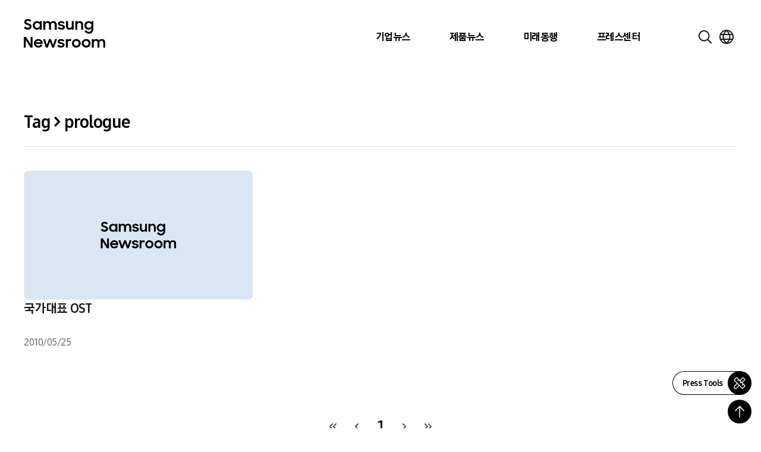

--- FILE ---
content_type: text/html; charset=UTF-8
request_url: https://news.samsung.com/kr/tag/prologue
body_size: 26028
content:
<!DOCTYPE html>
<html lang="ko">

<head>
    <meta name="viewport" content="width=device-width, initial-scale=1.0, maximum-scale=1.0, user-scalable=no" />
    <meta http-equiv="Content-Type" content="text/html; charset=utf-8" />
    <meta http-equiv="X-UA-Compatible" content="IE=edge">
    <meta name="format-detection" content="telephone=no" />
    <link rel="profile" href="http://gmpg.org/xfn/11">
    <link rel="stylesheet" href="https://news.samsung.com/kr/wp-content/themes/newsroom/style.css?ver=1.1.4">
    <link rel="shortcut icon" type="image/x-icon" href="https://news.samsung.com/kr/favicon.ico" />
        <title>prologue &#8211; Samsung Newsroom Korea</title>
<meta name='robots' content='max-image-preview:large' />
	<style>img:is([sizes="auto" i], [sizes^="auto," i]) { contain-intrinsic-size: 3000px 1500px }</style>
	<link rel="alternate" type="application/rss+xml" title="Samsung Newsroom Korea &raquo; prologue Tag Feed" href="https://news.samsung.com/kr/tag/prologue/feed" />
<script type="text/javascript">
/* <![CDATA[ */
window._wpemojiSettings = {"baseUrl":"https:\/\/s.w.org\/images\/core\/emoji\/16.0.1\/72x72\/","ext":".png","svgUrl":"https:\/\/s.w.org\/images\/core\/emoji\/16.0.1\/svg\/","svgExt":".svg","source":{"concatemoji":"https:\/\/news.samsung.com\/kr\/wp-includes\/js\/wp-emoji-release.min.js?ver=c0b07a779c8152b6a477b4a419a00957"}};
/*! This file is auto-generated */
!function(s,n){var o,i,e;function c(e){try{var t={supportTests:e,timestamp:(new Date).valueOf()};sessionStorage.setItem(o,JSON.stringify(t))}catch(e){}}function p(e,t,n){e.clearRect(0,0,e.canvas.width,e.canvas.height),e.fillText(t,0,0);var t=new Uint32Array(e.getImageData(0,0,e.canvas.width,e.canvas.height).data),a=(e.clearRect(0,0,e.canvas.width,e.canvas.height),e.fillText(n,0,0),new Uint32Array(e.getImageData(0,0,e.canvas.width,e.canvas.height).data));return t.every(function(e,t){return e===a[t]})}function u(e,t){e.clearRect(0,0,e.canvas.width,e.canvas.height),e.fillText(t,0,0);for(var n=e.getImageData(16,16,1,1),a=0;a<n.data.length;a++)if(0!==n.data[a])return!1;return!0}function f(e,t,n,a){switch(t){case"flag":return n(e,"\ud83c\udff3\ufe0f\u200d\u26a7\ufe0f","\ud83c\udff3\ufe0f\u200b\u26a7\ufe0f")?!1:!n(e,"\ud83c\udde8\ud83c\uddf6","\ud83c\udde8\u200b\ud83c\uddf6")&&!n(e,"\ud83c\udff4\udb40\udc67\udb40\udc62\udb40\udc65\udb40\udc6e\udb40\udc67\udb40\udc7f","\ud83c\udff4\u200b\udb40\udc67\u200b\udb40\udc62\u200b\udb40\udc65\u200b\udb40\udc6e\u200b\udb40\udc67\u200b\udb40\udc7f");case"emoji":return!a(e,"\ud83e\udedf")}return!1}function g(e,t,n,a){var r="undefined"!=typeof WorkerGlobalScope&&self instanceof WorkerGlobalScope?new OffscreenCanvas(300,150):s.createElement("canvas"),o=r.getContext("2d",{willReadFrequently:!0}),i=(o.textBaseline="top",o.font="600 32px Arial",{});return e.forEach(function(e){i[e]=t(o,e,n,a)}),i}function t(e){var t=s.createElement("script");t.src=e,t.defer=!0,s.head.appendChild(t)}"undefined"!=typeof Promise&&(o="wpEmojiSettingsSupports",i=["flag","emoji"],n.supports={everything:!0,everythingExceptFlag:!0},e=new Promise(function(e){s.addEventListener("DOMContentLoaded",e,{once:!0})}),new Promise(function(t){var n=function(){try{var e=JSON.parse(sessionStorage.getItem(o));if("object"==typeof e&&"number"==typeof e.timestamp&&(new Date).valueOf()<e.timestamp+604800&&"object"==typeof e.supportTests)return e.supportTests}catch(e){}return null}();if(!n){if("undefined"!=typeof Worker&&"undefined"!=typeof OffscreenCanvas&&"undefined"!=typeof URL&&URL.createObjectURL&&"undefined"!=typeof Blob)try{var e="postMessage("+g.toString()+"("+[JSON.stringify(i),f.toString(),p.toString(),u.toString()].join(",")+"));",a=new Blob([e],{type:"text/javascript"}),r=new Worker(URL.createObjectURL(a),{name:"wpTestEmojiSupports"});return void(r.onmessage=function(e){c(n=e.data),r.terminate(),t(n)})}catch(e){}c(n=g(i,f,p,u))}t(n)}).then(function(e){for(var t in e)n.supports[t]=e[t],n.supports.everything=n.supports.everything&&n.supports[t],"flag"!==t&&(n.supports.everythingExceptFlag=n.supports.everythingExceptFlag&&n.supports[t]);n.supports.everythingExceptFlag=n.supports.everythingExceptFlag&&!n.supports.flag,n.DOMReady=!1,n.readyCallback=function(){n.DOMReady=!0}}).then(function(){return e}).then(function(){var e;n.supports.everything||(n.readyCallback(),(e=n.source||{}).concatemoji?t(e.concatemoji):e.wpemoji&&e.twemoji&&(t(e.twemoji),t(e.wpemoji)))}))}((window,document),window._wpemojiSettings);
/* ]]> */
</script>
<style id='wp-emoji-styles-inline-css' type='text/css'>

	img.wp-smiley, img.emoji {
		display: inline !important;
		border: none !important;
		box-shadow: none !important;
		height: 1em !important;
		width: 1em !important;
		margin: 0 0.07em !important;
		vertical-align: -0.1em !important;
		background: none !important;
		padding: 0 !important;
	}
</style>
<link rel='stylesheet' id='wp-block-library-css' href='https://news.samsung.com/kr/wp-includes/css/dist/block-library/style.min.css?ver=c0b07a779c8152b6a477b4a419a00957' type='text/css' media='all' />
<style id='classic-theme-styles-inline-css' type='text/css'>
/*! This file is auto-generated */
.wp-block-button__link{color:#fff;background-color:#32373c;border-radius:9999px;box-shadow:none;text-decoration:none;padding:calc(.667em + 2px) calc(1.333em + 2px);font-size:1.125em}.wp-block-file__button{background:#32373c;color:#fff;text-decoration:none}
</style>
<style id='create-block-wide-image-style-inline-css' type='text/css'>
/*!**************************************************************************************************************************************************************************************************************************************************!*\
  !*** css ./node_modules/css-loader/dist/cjs.js??ruleSet[1].rules[4].use[1]!./node_modules/postcss-loader/dist/cjs.js??ruleSet[1].rules[4].use[2]!./node_modules/sass-loader/dist/cjs.js??ruleSet[1].rules[4].use[3]!./src/wide-image/style.scss ***!
  \**************************************************************************************************************************************************************************************************************************************************/
/**
 * The following styles get applied both on the front of your site
 * and in the editor.
 *
 * Replace them with your own styles or remove the file completely.
 */

/*# sourceMappingURL=style-index.css.map*/
</style>
<link rel='stylesheet' id='create-block-image-compare-style-css' href='https://news.samsung.com/kr/wp-content/plugins/btr-custom-block/build/image-compare/style-index.css?ver=0.1.0' type='text/css' media='all' />
<style id='create-block-image-slider-style-inline-css' type='text/css'>
/*!************************************************************************************************************************************************************************************!*\
  !*** css ./node_modules/css-loader/dist/cjs.js??ruleSet[1].rules[2].use[1]!./node_modules/postcss-loader/dist/cjs.js??ruleSet[1].rules[2].use[2]!./src/image-slider/css/reset.css ***!
  \************************************************************************************************************************************************************************************/
@charset "utf-8";

/*font-face*/


html, body, div, span, object, iframe,
h1, h2, h3, h4, h5, h6, p, blockquote, pre,
abbr, address, cite, code,
del, dfn, em, img, ins, kbd, q, samp,
small, strong, sub, sup, var,
b, i,
dl, dt, dd, ol, ul, li,
fieldset, form, label, legend,
table, caption, tbody, tfoot, thead, tr, th, td,
article, aside, canvas, details, figcaption, figure,
footer, header, hgroup, menu, nav, section, summary,
time, mark, audio, video {
	margin:0; padding:0; box-sizing:border-box;
}
test{display:none;}

a{box-sizing:border-box;}

article,aside,details,figcaption,figure,
footer,header,hgroup,menu,nav,section {
	display:block;
}


body {
	/*font:13px 'NanumGothic', Dotum, Arial, sans-serif; line-height:1.3;*/
	color:#000;
}

nav ul {
	list-style:none;
}

blockquote, q {
	quotes:none;
}

blockquote:before, blockquote:after,
q:before, q:after {
	content:'';
	content:none;
}
/* change colours to suit your needs */
ins {
    background-color:#ff9;
    color:#000;
    text-decoration:none;
}

/* change colours to suit your needs */
mark {
    background-color:#ff9;
    color:#000;
    font-style:italic;
    font-weight:bold;
}

del {
    text-decoration: line-through;
}

abbr[title], dfn[title] {
    border-bottom:1px dotted;
    cursor:help;
}

table {
	border-collapse:collapse;
	border:0 none;
}

/* change border colour to suit your needs */
hr {
    display:block;
    height:1px;
    border:0;
    border-top:1px solid #cccccc;
    margin:1em 0;
    padding:0;
}
input, select, textarea {
    vertical-align:middle; box-sizing:border-box;
	font-family:'NanumGothic', Dotum, Arial, sans-serif;
}
input{
	margin:0;
}
img, fieldset {
	border:0;
}
/* ul, ol, li{
	list-style-type:none;
} */
li img{
	vertical-align:top;
}
button {
	padding:0;
	border:0;
	background:transparent;
	cursor:pointer
}
a{
	text-decoration:none;
}
img{
	vertical-align:middle;
	font-size:0;
}

/*!************************************************************************************************************************************************************************************************!*\
  !*** css ./node_modules/css-loader/dist/cjs.js??ruleSet[1].rules[2].use[1]!./node_modules/postcss-loader/dist/cjs.js??ruleSet[1].rules[2].use[2]!./src/image-slider/css/btr_slide_gallery.css ***!
  \************************************************************************************************************************************************************************************************/
@charset "utf-8";

.fixed-box-slider{position:relative; width:100%; max-width:705px; height:470px; margin:30px auto 60px;}
.fixed-box-slider .gallery-inner{overflow:hidden; position:absolute;left:0;top:0; width:100%;height:100%;}
.fixed-box-slider li{list-style-type:none !important;margin:0 !important;padding:0;position:absolute;left:100%;top:0; width:100%;height:100%;background-color:#000;}
.fixed-box-slider li .img-box{position:relative;display:table-cell;vertical-align:middle;text-align:center;}
.fixed-box-slider li .img-box img{display:inline-block;width:100%;height:auto;}
.fixed-box-slider li .img-box img.height{width:auto;height:100%;}
.fixed-box-slider .btn_group {position:absolute;left:0;bottom:-55px;width:100%;height:55px;text-align:center; width:100%; padding:15px 0;}
.fixed-box-slider .btn_group > button{width:43px;height:23px;background-image:url(/kr/wp-content/plugins/btr-custom-block/build/image-slider/../images/bg_btn_slide_pc.45206ff1.png);background-repeat:no-repeat;vertical-align:top;font-size:0;}
.fixed-box-slider .btn_group .btn_prev {background-position:0 0px;margin-right:30px;}
.fixed-box-slider .btn_group .btn_next {background-position:0 -25px;margin-left:30px;}
.fixed-box-slider .btn_group button:hover {background-color:rgba(255,255,255,1);}

.fixed-box-slider .btn_page {display:inline-block;text-align:center;}
.fixed-box-slider .btn_page button {width:16px;height:16px;margin:3px 8px 0;background-color:#d3dde9;border:3px solid #d3dde9;border-radius:50%;vertical-align:top;font-size:0;}
.fixed-box-slider .btn_page button.on,
.fixed-box-slider .btn_page button.on:hover {background-color:#f6f6f6;border-color:#356cb1;}

@media (max-width: 768px){
	.fixed-box-slider{height:0;padding-top:66.6667%;}
	.fixed-box-slider .btn_group > button{width:31px;height:17px;background-image:url(/kr/wp-content/plugins/btr-custom-block/build/image-slider/../images/bg_btn_slide_mo.6a9b4568.png);background-size:35px auto;}
    .fixed-box-slider .btn_group .btn_prev{background-position:0 -0px;margin-right:15px;}
    .fixed-box-slider .btn_group .btn_next{background-position:0 -20px;margin-left:15px;}
	.fixed-box-slider .btn_page button {width:12px;height:12px;border-width:2px;margin:3px 10px 0;}
}
@media (max-width: 350px){
	.fixed-box-slider .btn_page button {margin:3px 5px 0;}
    .fixed-box-slider .btn_group .btn_prev {margin-right:10px;}
    .fixed-box-slider .btn_group .btn_next {margin-left:10px;}
}


/*# sourceMappingURL=view.css.map*/
</style>
<style id='create-block-image-slider-normal-style-inline-css' type='text/css'>
/*!*******************************************************************************************************************************************************************************************!*\
  !*** css ./node_modules/css-loader/dist/cjs.js??ruleSet[1].rules[2].use[1]!./node_modules/postcss-loader/dist/cjs.js??ruleSet[1].rules[2].use[2]!./src/image-slider-normal/css/reset.css ***!
  \*******************************************************************************************************************************************************************************************/
@charset "utf-8";

/*font-face*/


html, body, div, span, object, iframe,
h1, h2, h3, h4, h5, h6, p, blockquote, pre,
abbr, address, cite, code,
del, dfn, em, img, ins, kbd, q, samp,
small, strong, sub, sup, var,
b, i,
dl, dt, dd, ol, ul, li,
fieldset, form, label, legend,
table, caption, tbody, tfoot, thead, tr, th, td,
article, aside, canvas, details, figcaption, figure,
footer, header, hgroup, menu, nav, section, summary,
time, mark, audio, video {
	margin:0; padding:0; box-sizing:border-box;
}
test{display:none;}

a{box-sizing:border-box;}

article,aside,details,figcaption,figure,
footer,header,hgroup,menu,nav,section {
	display:block;
}


body {
	/*font:13px 'NanumGothic', Dotum, Arial, sans-serif; line-height:1.3;*/
	color:#000;
}

nav ul {
	list-style:none;
}

blockquote, q {
	quotes:none;
}

blockquote:before, blockquote:after,
q:before, q:after {
	content:'';
	content:none;
}
/* change colours to suit your needs */
ins {
    background-color:#ff9;
    color:#000;
    text-decoration:none;
}

/* change colours to suit your needs */
mark {
    background-color:#ff9;
    color:#000;
    font-style:italic;
    font-weight:bold;
}

del {
    text-decoration: line-through;
}

abbr[title], dfn[title] {
    border-bottom:1px dotted;
    cursor:help;
}

table {
	border-collapse:collapse;
	border:0 none;
}

/* change border colour to suit your needs */
hr {
    display:block;
    height:1px;
    border:0;
    border-top:1px solid #cccccc;
    margin:1em 0;
    padding:0;
}
input, select, textarea {
    vertical-align:middle; box-sizing:border-box;
	font-family:'NanumGothic', Dotum, Arial, sans-serif;
}
input{
	margin:0;
}
img, fieldset {
	border:0;
}
/* ul, ol, li{
	list-style-type:none;
} */
li img{
	vertical-align:top;
}
button {
	padding:0;
	border:0;
	background:transparent;
	cursor:pointer
}
a{
	text-decoration:none;
}
img{
	vertical-align:middle;
	font-size:0;
}

/*!*******************************************************************************************************************************************************************************************************!*\
  !*** css ./node_modules/css-loader/dist/cjs.js??ruleSet[1].rules[2].use[1]!./node_modules/postcss-loader/dist/cjs.js??ruleSet[1].rules[2].use[2]!./src/image-slider-normal/css/btr_slide_gallery.css ***!
  \*******************************************************************************************************************************************************************************************************/
@charset "utf-8";

.fixed-box-slider{position:relative; width:100%; max-width:705px; height:470px; margin:30px auto 60px;}
.fixed-box-slider .gallery-inner{overflow:hidden; position:absolute;left:0;top:0; width:100%;height:100%;}
.fixed-box-slider li{list-style-type:none !important;margin:0 !important;padding:0;position:absolute;left:100%;top:0; width:100%;height:100%;background-color:#000;}
.fixed-box-slider li .img-box{position:relative;display:table-cell;vertical-align:middle;text-align:center;}
.fixed-box-slider li .img-box img{display:inline-block;width:100%;height:auto;}
.fixed-box-slider li .img-box img.height{width:auto;height:100%;}
.fixed-box-slider .btn_group {position:absolute;left:0;bottom:-55px;width:100%;height:55px;text-align:center; width:100%; padding:15px 0;}
.fixed-box-slider .btn_group > button{width:43px;height:23px;background-image:url(/kr/wp-content/plugins/btr-custom-block/build/image-slider-normal/../images/bg_btn_slide_pc.45206ff1.png);background-repeat:no-repeat;vertical-align:top;font-size:0;}
.fixed-box-slider .btn_group .btn_prev {background-position:0 0px;margin-right:30px;}
.fixed-box-slider .btn_group .btn_next {background-position:0 -25px;margin-left:30px;}
.fixed-box-slider .btn_group button:hover {background-color:rgba(255,255,255,1);}

.fixed-box-slider .btn_page {display:inline-block;text-align:center;}
.fixed-box-slider .btn_page button {width:16px;height:16px;margin:3px 8px 0;background-color:#d3dde9;border:3px solid #d3dde9;border-radius:50%;vertical-align:top;font-size:0;}
.fixed-box-slider .btn_page button.on,
.fixed-box-slider .btn_page button.on:hover {background-color:#f6f6f6;border-color:#356cb1;}

@media (max-width: 768px){
	.fixed-box-slider{height:0;padding-top:66.6667%;}
	.fixed-box-slider .btn_group > button{width:31px;height:17px;background-image:url(/kr/wp-content/plugins/btr-custom-block/build/image-slider-normal/../images/bg_btn_slide_mo.6a9b4568.png);background-size:35px auto;}
    .fixed-box-slider .btn_group .btn_prev{background-position:0 -0px;margin-right:15px;}
    .fixed-box-slider .btn_group .btn_next{background-position:0 -20px;margin-left:15px;}
	.fixed-box-slider .btn_page button {width:12px;height:12px;border-width:2px;margin:3px 10px 0;}
}
@media (max-width: 350px){
	.fixed-box-slider .btn_page button {margin:3px 5px 0;}
    .fixed-box-slider .btn_group .btn_prev {margin-right:10px;}
    .fixed-box-slider .btn_group .btn_next {margin-left:10px;}
}


/*# sourceMappingURL=view.css.map*/
</style>
<style id='create-block-image-in-new-window-style-inline-css' type='text/css'>
/*!***********************************************************************************************************************************************************************************************************************************************************!*\
  !*** css ./node_modules/css-loader/dist/cjs.js??ruleSet[1].rules[4].use[1]!./node_modules/postcss-loader/dist/cjs.js??ruleSet[1].rules[4].use[2]!./node_modules/sass-loader/dist/cjs.js??ruleSet[1].rules[4].use[3]!./src/image-in-new-window/style.scss ***!
  \***********************************************************************************************************************************************************************************************************************************************************/
@charset "UTF-8";
.zoom_layer {
  display: none;
  position: fixed;
  left: 50%;
  top: 50%;
  margin-left: -650px;
  margin-top: -300px; /*width:100%;*/
  height: 600px;
  width: 1299px;
  z-index: 3000; /*left:50%; transform: translate(-50%, 0); -webkit-transform: translate(-50%, 0);*/
}

.zoom_layer .zoom_layer_inner {
  position: relative;
  width: 100%;
  height: 100%;
}

.zoom_layer button {
  position: absolute;
  overflow: hidden;
  width: 34px;
  height: 34px;
  background: rgba(0, 0, 0, 0.5);
  border-radius: 50%;
  font-size: 0;
}

.zoom_layer button:after {
  content: "";
  position: absolute;
  left: 0;
  top: 0;
  width: 100%;
  height: 300%;
  background-image: url(/kr/wp-content/plugins/btr-custom-block/build/image-in-new-window/../images/icon_zoom.f2c073bf.png);
  background-repeat: no-repeat;
}

.zoom_layer button:hover {
  background: rgb(37, 117, 221);
}

.zoom_layer button.btn_close {
  right: 25px;
  top: 15px;
}

.zoom_layer button.btn_close:after {
  background-position: 1px 0;
}

.zoom_layer button.btn_in {
  right: 69px;
  bottom: 15px;
}

.zoom_layer button.btn_in:after {
  background-position: -40px 0;
}

.zoom_layer button.btn_out {
  right: 25px;
  bottom: 15px;
}

.zoom_layer button.btn_out:after {
  background-position: -80px 0;
}

.zoom_layer .img_box {
  position: relative;
  width: 100%;
  height: 100%;
  overflow: auto;
  border: 1px solid #2575dd;
  background: rgba(0, 0, 0, 0.2);
}

.zoom_layer .img_box .draggable {
  position: relative;
  width: 1280px; /*transition:all 0.2s ease-in; -webkit-transition:all 0.2s ease-in;*/
  cursor: move;
  cursor: grab;
  cursor: -webkit-grab;
}

.zoom_layer .img_box .draggable.ui-draggable-dragging {
  transition: initial;
  -webkit-transition: initial;
}

.swImageNewWindow {
  position: relative;
  margin-top: 30px;
  cursor: pointer;
}

.swImageNewWindow:before {
  position: absolute;
  top: 1px;
  left: 0;
  display: block;
  width: 100%;
  height: 30px;
  padding-right: 10px;
  line-height: 30px;
  text-align: right;
  content: "전체 크기로 보려면 이미지를 클릭하세요.";
  font-size: 15px;
  color: #4e4e4e;
  background-color: #f2f2f2;
  border: 1px solid #eaeaea;
  z-index: 1;
  cursor: default;
  box-sizing: border-box;
}

@media all and (max-width: 1440px) {
  .zoom_layer {
    width: 90%;
    height: auto;
    margin-left: -45%;
  }
}

/*# sourceMappingURL=style-index.css.map*/
</style>
<style id='create-block-embed-full-iframe-style-inline-css' type='text/css'>
/*!*********************************************************************************************************************************************************************************************************************************************************!*\
  !*** css ./node_modules/css-loader/dist/cjs.js??ruleSet[1].rules[4].use[1]!./node_modules/postcss-loader/dist/cjs.js??ruleSet[1].rules[4].use[2]!./node_modules/sass-loader/dist/cjs.js??ruleSet[1].rules[4].use[3]!./src/embed-full-iframe/style.scss ***!
  \*********************************************************************************************************************************************************************************************************************************************************/
/**
 * The following styles get applied both on the front of your site
 * and in the editor.
 *
 * Replace them with your own styles or remove the file completely.
 */
.wp-block-create-block-embed-iframe {
  background-color: #fff;
  color: #000;
  padding: 2px;
}

/*# sourceMappingURL=style-index.css.map*/
</style>
<style id='create-block-embed-short-style-inline-css' type='text/css'>
/*!***************************************************************************************************************************************************************************************************************************************************!*\
  !*** css ./node_modules/css-loader/dist/cjs.js??ruleSet[1].rules[4].use[1]!./node_modules/postcss-loader/dist/cjs.js??ruleSet[1].rules[4].use[2]!./node_modules/sass-loader/dist/cjs.js??ruleSet[1].rules[4].use[3]!./src/embed-short/style.scss ***!
  \***************************************************************************************************************************************************************************************************************************************************/
/**
 * The following styles get applied both on the front of your site
 * and in the editor.
 *
 * Replace them with your own styles or remove the file completely.
 */
.wp-block-create-block-embed-short {
  background-color: #fff;
  color: #000;
  padding: 2px;
}

.wp-block-create-block-embed-short > div {
  margin: 0 auto;
}

.youtube_wrap {
  position: relative;
  width: 100%;
  padding-bottom: 56.25%;
  margin-bottom: 12px;
}

.youtube_wrap iframe {
  position: absolute;
  width: 100%;
  height: 100%;
}

/*# sourceMappingURL=style-index.css.map*/
</style>
<style id='create-block-embed-instagram-style-inline-css' type='text/css'>
/*!*******************************************************************************************************************************************************************************************************************************************************!*\
  !*** css ./node_modules/css-loader/dist/cjs.js??ruleSet[1].rules[4].use[1]!./node_modules/postcss-loader/dist/cjs.js??ruleSet[1].rules[4].use[2]!./node_modules/sass-loader/dist/cjs.js??ruleSet[1].rules[4].use[3]!./src/embed-instagram/style.scss ***!
  \*******************************************************************************************************************************************************************************************************************************************************/
/**
 * The following styles get applied both on the front of your site
 * and in the editor.
 *
 * Replace them with your own styles or remove the file completely.
 */
.wp-block-create-block-embed-iframe {
  background-color: #fff;
  color: #000;
  padding: 2px;
}

.wp-block-create-block-embed-instagram {
  display: flex;
  justify-content: center;
  align-items: center;
  width: 100%;
}

/*# sourceMappingURL=style-index.css.map*/
</style>
<style id='global-styles-inline-css' type='text/css'>
:root{--wp--preset--aspect-ratio--square: 1;--wp--preset--aspect-ratio--4-3: 4/3;--wp--preset--aspect-ratio--3-4: 3/4;--wp--preset--aspect-ratio--3-2: 3/2;--wp--preset--aspect-ratio--2-3: 2/3;--wp--preset--aspect-ratio--16-9: 16/9;--wp--preset--aspect-ratio--9-16: 9/16;--wp--preset--color--black: #000000;--wp--preset--color--cyan-bluish-gray: #abb8c3;--wp--preset--color--white: #ffffff;--wp--preset--color--pale-pink: #f78da7;--wp--preset--color--vivid-red: #cf2e2e;--wp--preset--color--luminous-vivid-orange: #ff6900;--wp--preset--color--luminous-vivid-amber: #fcb900;--wp--preset--color--light-green-cyan: #7bdcb5;--wp--preset--color--vivid-green-cyan: #00d084;--wp--preset--color--pale-cyan-blue: #8ed1fc;--wp--preset--color--vivid-cyan-blue: #0693e3;--wp--preset--color--vivid-purple: #9b51e0;--wp--preset--gradient--vivid-cyan-blue-to-vivid-purple: linear-gradient(135deg,rgba(6,147,227,1) 0%,rgb(155,81,224) 100%);--wp--preset--gradient--light-green-cyan-to-vivid-green-cyan: linear-gradient(135deg,rgb(122,220,180) 0%,rgb(0,208,130) 100%);--wp--preset--gradient--luminous-vivid-amber-to-luminous-vivid-orange: linear-gradient(135deg,rgba(252,185,0,1) 0%,rgba(255,105,0,1) 100%);--wp--preset--gradient--luminous-vivid-orange-to-vivid-red: linear-gradient(135deg,rgba(255,105,0,1) 0%,rgb(207,46,46) 100%);--wp--preset--gradient--very-light-gray-to-cyan-bluish-gray: linear-gradient(135deg,rgb(238,238,238) 0%,rgb(169,184,195) 100%);--wp--preset--gradient--cool-to-warm-spectrum: linear-gradient(135deg,rgb(74,234,220) 0%,rgb(151,120,209) 20%,rgb(207,42,186) 40%,rgb(238,44,130) 60%,rgb(251,105,98) 80%,rgb(254,248,76) 100%);--wp--preset--gradient--blush-light-purple: linear-gradient(135deg,rgb(255,206,236) 0%,rgb(152,150,240) 100%);--wp--preset--gradient--blush-bordeaux: linear-gradient(135deg,rgb(254,205,165) 0%,rgb(254,45,45) 50%,rgb(107,0,62) 100%);--wp--preset--gradient--luminous-dusk: linear-gradient(135deg,rgb(255,203,112) 0%,rgb(199,81,192) 50%,rgb(65,88,208) 100%);--wp--preset--gradient--pale-ocean: linear-gradient(135deg,rgb(255,245,203) 0%,rgb(182,227,212) 50%,rgb(51,167,181) 100%);--wp--preset--gradient--electric-grass: linear-gradient(135deg,rgb(202,248,128) 0%,rgb(113,206,126) 100%);--wp--preset--gradient--midnight: linear-gradient(135deg,rgb(2,3,129) 0%,rgb(40,116,252) 100%);--wp--preset--font-size--small: 13px;--wp--preset--font-size--medium: 20px;--wp--preset--font-size--large: 36px;--wp--preset--font-size--x-large: 42px;--wp--preset--spacing--20: 0.44rem;--wp--preset--spacing--30: 0.67rem;--wp--preset--spacing--40: 1rem;--wp--preset--spacing--50: 1.5rem;--wp--preset--spacing--60: 2.25rem;--wp--preset--spacing--70: 3.38rem;--wp--preset--spacing--80: 5.06rem;--wp--preset--shadow--natural: 6px 6px 9px rgba(0, 0, 0, 0.2);--wp--preset--shadow--deep: 12px 12px 50px rgba(0, 0, 0, 0.4);--wp--preset--shadow--sharp: 6px 6px 0px rgba(0, 0, 0, 0.2);--wp--preset--shadow--outlined: 6px 6px 0px -3px rgba(255, 255, 255, 1), 6px 6px rgba(0, 0, 0, 1);--wp--preset--shadow--crisp: 6px 6px 0px rgba(0, 0, 0, 1);}:where(.is-layout-flex){gap: 0.5em;}:where(.is-layout-grid){gap: 0.5em;}body .is-layout-flex{display: flex;}.is-layout-flex{flex-wrap: wrap;align-items: center;}.is-layout-flex > :is(*, div){margin: 0;}body .is-layout-grid{display: grid;}.is-layout-grid > :is(*, div){margin: 0;}:where(.wp-block-columns.is-layout-flex){gap: 2em;}:where(.wp-block-columns.is-layout-grid){gap: 2em;}:where(.wp-block-post-template.is-layout-flex){gap: 1.25em;}:where(.wp-block-post-template.is-layout-grid){gap: 1.25em;}.has-black-color{color: var(--wp--preset--color--black) !important;}.has-cyan-bluish-gray-color{color: var(--wp--preset--color--cyan-bluish-gray) !important;}.has-white-color{color: var(--wp--preset--color--white) !important;}.has-pale-pink-color{color: var(--wp--preset--color--pale-pink) !important;}.has-vivid-red-color{color: var(--wp--preset--color--vivid-red) !important;}.has-luminous-vivid-orange-color{color: var(--wp--preset--color--luminous-vivid-orange) !important;}.has-luminous-vivid-amber-color{color: var(--wp--preset--color--luminous-vivid-amber) !important;}.has-light-green-cyan-color{color: var(--wp--preset--color--light-green-cyan) !important;}.has-vivid-green-cyan-color{color: var(--wp--preset--color--vivid-green-cyan) !important;}.has-pale-cyan-blue-color{color: var(--wp--preset--color--pale-cyan-blue) !important;}.has-vivid-cyan-blue-color{color: var(--wp--preset--color--vivid-cyan-blue) !important;}.has-vivid-purple-color{color: var(--wp--preset--color--vivid-purple) !important;}.has-black-background-color{background-color: var(--wp--preset--color--black) !important;}.has-cyan-bluish-gray-background-color{background-color: var(--wp--preset--color--cyan-bluish-gray) !important;}.has-white-background-color{background-color: var(--wp--preset--color--white) !important;}.has-pale-pink-background-color{background-color: var(--wp--preset--color--pale-pink) !important;}.has-vivid-red-background-color{background-color: var(--wp--preset--color--vivid-red) !important;}.has-luminous-vivid-orange-background-color{background-color: var(--wp--preset--color--luminous-vivid-orange) !important;}.has-luminous-vivid-amber-background-color{background-color: var(--wp--preset--color--luminous-vivid-amber) !important;}.has-light-green-cyan-background-color{background-color: var(--wp--preset--color--light-green-cyan) !important;}.has-vivid-green-cyan-background-color{background-color: var(--wp--preset--color--vivid-green-cyan) !important;}.has-pale-cyan-blue-background-color{background-color: var(--wp--preset--color--pale-cyan-blue) !important;}.has-vivid-cyan-blue-background-color{background-color: var(--wp--preset--color--vivid-cyan-blue) !important;}.has-vivid-purple-background-color{background-color: var(--wp--preset--color--vivid-purple) !important;}.has-black-border-color{border-color: var(--wp--preset--color--black) !important;}.has-cyan-bluish-gray-border-color{border-color: var(--wp--preset--color--cyan-bluish-gray) !important;}.has-white-border-color{border-color: var(--wp--preset--color--white) !important;}.has-pale-pink-border-color{border-color: var(--wp--preset--color--pale-pink) !important;}.has-vivid-red-border-color{border-color: var(--wp--preset--color--vivid-red) !important;}.has-luminous-vivid-orange-border-color{border-color: var(--wp--preset--color--luminous-vivid-orange) !important;}.has-luminous-vivid-amber-border-color{border-color: var(--wp--preset--color--luminous-vivid-amber) !important;}.has-light-green-cyan-border-color{border-color: var(--wp--preset--color--light-green-cyan) !important;}.has-vivid-green-cyan-border-color{border-color: var(--wp--preset--color--vivid-green-cyan) !important;}.has-pale-cyan-blue-border-color{border-color: var(--wp--preset--color--pale-cyan-blue) !important;}.has-vivid-cyan-blue-border-color{border-color: var(--wp--preset--color--vivid-cyan-blue) !important;}.has-vivid-purple-border-color{border-color: var(--wp--preset--color--vivid-purple) !important;}.has-vivid-cyan-blue-to-vivid-purple-gradient-background{background: var(--wp--preset--gradient--vivid-cyan-blue-to-vivid-purple) !important;}.has-light-green-cyan-to-vivid-green-cyan-gradient-background{background: var(--wp--preset--gradient--light-green-cyan-to-vivid-green-cyan) !important;}.has-luminous-vivid-amber-to-luminous-vivid-orange-gradient-background{background: var(--wp--preset--gradient--luminous-vivid-amber-to-luminous-vivid-orange) !important;}.has-luminous-vivid-orange-to-vivid-red-gradient-background{background: var(--wp--preset--gradient--luminous-vivid-orange-to-vivid-red) !important;}.has-very-light-gray-to-cyan-bluish-gray-gradient-background{background: var(--wp--preset--gradient--very-light-gray-to-cyan-bluish-gray) !important;}.has-cool-to-warm-spectrum-gradient-background{background: var(--wp--preset--gradient--cool-to-warm-spectrum) !important;}.has-blush-light-purple-gradient-background{background: var(--wp--preset--gradient--blush-light-purple) !important;}.has-blush-bordeaux-gradient-background{background: var(--wp--preset--gradient--blush-bordeaux) !important;}.has-luminous-dusk-gradient-background{background: var(--wp--preset--gradient--luminous-dusk) !important;}.has-pale-ocean-gradient-background{background: var(--wp--preset--gradient--pale-ocean) !important;}.has-electric-grass-gradient-background{background: var(--wp--preset--gradient--electric-grass) !important;}.has-midnight-gradient-background{background: var(--wp--preset--gradient--midnight) !important;}.has-small-font-size{font-size: var(--wp--preset--font-size--small) !important;}.has-medium-font-size{font-size: var(--wp--preset--font-size--medium) !important;}.has-large-font-size{font-size: var(--wp--preset--font-size--large) !important;}.has-x-large-font-size{font-size: var(--wp--preset--font-size--x-large) !important;}
:where(.wp-block-post-template.is-layout-flex){gap: 1.25em;}:where(.wp-block-post-template.is-layout-grid){gap: 1.25em;}
:where(.wp-block-columns.is-layout-flex){gap: 2em;}:where(.wp-block-columns.is-layout-grid){gap: 2em;}
:root :where(.wp-block-pullquote){font-size: 1.5em;line-height: 1.6;}
</style>
<script type="text/javascript" src="https://news.samsung.com/kr/wp-includes/js/jquery/jquery.min.js?ver=3.7.1" id="jquery-core-js"></script>
<script type="text/javascript" src="https://news.samsung.com/kr/wp-includes/js/jquery/jquery-migrate.min.js?ver=3.4.1" id="jquery-migrate-js"></script>
<script type="text/javascript" src="https://news.samsung.com/kr/wp-content/themes/newsroom/assets/js/lib/jquery-3.7.1.min.js?ver=c0b07a779c8152b6a477b4a419a00957" id="btr_jquery_js-js"></script>
<script type="text/javascript" src="https://news.samsung.com/kr/wp-content/themes/newsroom/assets/js/lib/jquery-ui.min.js?ver=c0b07a779c8152b6a477b4a419a00957" id="btr_jquery_ui_js-js"></script>
<script type="text/javascript" src="https://news.samsung.com/kr/wp-content/themes/newsroom/js/jquery.scrollbar.js?ver=c0b07a779c8152b6a477b4a419a00957" id="btr_jquery_scrollbar_js-js"></script>
<script type="text/javascript" src="https://news.samsung.com/kr/wp-content/themes/newsroom/js/jquery.touchSwipe.min.js?ver=c0b07a779c8152b6a477b4a419a00957" id="swipe-js"></script>
<script type="text/javascript" src="https://news.samsung.com/kr/wp-content/themes/newsroom/js/jquery.btr.slide.js?ver=c0b07a779c8152b6a477b4a419a00957" id="btr_slide_js-js"></script>
<script type="text/javascript" src="https://news.samsung.com/kr/wp-content/themes/newsroom/assets/js/lib/slick.min.js?ver=c0b07a779c8152b6a477b4a419a00957" id="slick_js-js"></script>
<script type="text/javascript" id="common_js-js-extra">
/* <![CDATA[ */
var btr_js = {"ajaxurl":"https:\/\/news.samsung.com\/kr\/wp-admin\/admin-ajax.php","input_keyword":"\uac80\uc0c9\uc5b4\ub97c \uc785\ub825\ud574\uc8fc\uc138\uc694."};
/* ]]> */
</script>
<script type="text/javascript" src="https://news.samsung.com/kr/wp-content/themes/newsroom/assets/js/common.js?ver=1.1.8" id="common_js-js"></script>
<link rel="https://api.w.org/" href="https://news.samsung.com/kr/wp-json/" /><link rel="alternate" title="JSON" type="application/json" href="https://news.samsung.com/kr/wp-json/wp/v2/tags/1015" /><link rel='shortlink' href='http://bit.ly/35jro30' />
    
<meta property="og:title" content="prologue - Samsung Newsroom Korea" />
<meta property="og:image" content="https://news.samsung.com/kr/wp-content/themes/newsroom/images/default_image.png" />
<meta property="og:url" content="https://news.samsung.com/kr/tag/prologue" />
<meta property="og:description" content="삼성전자 뉴스룸은 삼성전자의 대표 뉴스 채널입니다. 소비자들에게 회사와 제품 정보는 물론 CSR 활동, 임직원 스토리 등 다양한 소식을 전달하며 소통하고 있습니다." />
<meta property="og:site_name" content="Samsung Newsroom Korea" />
<meta property="og:type" content="website">
<meta name="twitter:card" content="summary_large_image" />
<meta name="twitter:site" content="@samsungnewsroom" />
<meta name="twitter:title" content="prologue - Samsung Newsroom Korea" />
<meta name="twitter:description" content="삼성전자 뉴스룸은 삼성전자의 대표 뉴스 채널입니다. 소비자들에게 회사와 제품 정보는 물론 CSR 활동, 임직원 스토리 등 다양한 소식을 전달하며 소통하고 있습니다." />
<meta name="twitter:image" content="https://news.samsung.com/kr/wp-content/themes/newsroom/images/default_image.png" />
<meta name="description" content="삼성전자 뉴스룸은 삼성전자의 대표 뉴스 채널입니다. 소비자들에게 회사와 제품 정보는 물론 CSR 활동, 임직원 스토리 등 다양한 소식을 전달하며 소통하고 있습니다." />
<!-- Google tag (gtag.js) -->
<script async src="https://www.googletagmanager.com/gtag/js?id=G-DLPRN2L6MX"></script>
<script>
    window.dataLayer = window.dataLayer || [];
    function gtag(){dataLayer.push(arguments);}
    gtag('js', new Date());

    gtag('config', 'G-DLPRN2L6MX',{
        'cookie_expires': 31536000 ,  // 1 year
        'anonymize_ip': true
    });
</script>
<!-- Dable 스크립트 시작 / 문의 support@dable.io -->
<script>
    (function(d,a,b,l,e,_) {
        d[b]=d[b]||function(){(d[b].q=d[b].q||[]).push(arguments)};e=a.createElement(l);
        e.async=1;e.charset='utf-8';e.src='//static.dable.io/dist/dablena.min.js';
        _=a.getElementsByTagName(l)[0];_.parentNode.insertBefore(e,_);
    })(window,document,'dablena','script');
    dablena('init', 'news.samsung.com');
    dablena('track', 'PageView');
</script>
<!-- Dable 스크립트 종료 / 문의 support@dable.io --><meta name="description" content="삼성전자 뉴스룸은 삼성전자의 대표 뉴스 채널입니다. 소비자들에게 회사와 제품 정보는 물론 CSR 활동, 임직원 스토리 등 다양한 소식을 전달하며 소통하고 있습니다." /></head>

<body>
    <div id="wrapper">
        <header class="header">
                        <a class="skip_nav" href="#main">본문 바로가기</a>
            <div class="header_inner">
                                <p class="logo"><a
                        href="https://news.samsung.com/kr/"><svg width="137" height="48" viewBox="0 0 137 48" fill="none" xmlns="http://www.w3.org/2000/svg">
    <title>Samsung Newsroom</title>
    <g clip-path="url(#clip0_6893_32077)">
        <path d="M6.98065 17.9104C5.36037 17.9104 3.99626 17.6034 2.88832 16.9957C1.78039 16.3817 0.813341 15.6205 0 14.7058L3.03562 12.4222C3.49032 13.1706 4.0539 13.7399 4.72635 14.1365C5.39879 14.533 6.14169 14.7313 6.95503 14.7313C7.83882 14.7313 8.51127 14.4947 8.97878 14.0213C9.44629 13.548 9.67684 13.0107 9.67684 12.403C9.67684 12.0384 9.56797 11.7313 9.35663 11.4755C9.14529 11.2196 8.8699 11.0021 8.52407 10.823C8.17824 10.6439 7.78758 10.4776 7.33288 10.3369C6.88458 10.1962 6.42348 10.049 5.94956 9.90831C5.34756 9.71642 4.73915 9.51173 4.13715 9.28785C3.53515 9.06397 2.99079 8.76972 2.51047 8.39872C2.03015 8.02772 1.63949 7.56716 1.33209 7.01706C1.03109 6.47335 0.877384 5.78252 0.877384 4.96375C0.877384 4.26652 1.02468 3.61407 1.31928 3.01279C1.61387 2.41151 2.02375 1.88699 2.5553 1.43284C3.08685 0.978678 3.71447 0.626866 4.44456 0.377399C5.16824 0.121535 5.96237 0 6.80773 0C7.52501 0 8.17824 0.0639659 8.75463 0.198294C9.33101 0.326226 9.86257 0.50533 10.3493 0.735608C10.8296 0.965885 11.2715 1.23454 11.675 1.55437C12.0784 1.8742 12.4563 2.21962 12.8149 2.59701L10.0739 4.72708C9.30539 3.55011 8.22948 2.96162 6.83975 2.96162C6.02001 2.96162 5.4052 3.15352 4.97611 3.53092C4.55343 3.90832 4.34209 4.38166 4.34209 4.93177C4.34209 5.28358 4.43815 5.57143 4.63669 5.8145C4.83522 6.05757 5.09779 6.26226 5.43081 6.44136C5.76384 6.62686 6.1545 6.78678 6.59639 6.92751C7.03828 7.06823 7.5058 7.22175 7.99252 7.38166C8.59452 7.57356 9.20293 7.79104 9.81773 8.03411C10.4325 8.27719 10.9833 8.59701 11.4828 8.98721C11.9824 9.3774 12.3858 9.85075 12.6932 10.4136C13.0007 10.9765 13.1608 11.6802 13.1608 12.5181C13.1608 13.2026 13.0199 13.8678 12.7445 14.5139C12.4691 15.1663 12.0656 15.7356 11.5469 16.2345C11.0217 16.7335 10.3813 17.1365 9.6128 17.4499C8.84429 17.7569 7.97331 17.9104 6.99345 17.9104H6.98065Z" fill="black"/>
        <path d="M22.2421 17.9104C21.3775 17.9104 20.5257 17.7505 19.6804 17.4242C18.8414 17.1044 18.0857 16.6311 17.4133 16.0234C16.7408 15.4093 16.2028 14.6609 15.7994 13.7718C15.3895 12.8827 15.1846 11.872 15.1846 10.7398C15.1846 9.60762 15.3831 8.57137 15.7866 7.68864C16.1836 6.79952 16.7152 6.05111 17.3812 5.43704C18.0409 4.82297 18.803 4.35602 19.6612 4.03619C20.5193 3.71636 21.3967 3.55005 22.2933 3.55005C23.2411 3.55005 24.1121 3.72276 24.9126 4.06178C25.7132 4.40079 26.3728 4.86775 26.898 5.46263V3.57564H30.2026V17.8912H26.898V15.8571C26.3728 16.4967 25.7068 17.0021 24.887 17.3667C24.0673 17.7313 23.1899 17.9168 22.2421 17.9168V17.9104ZM22.7864 14.8784C23.4076 14.8784 23.9776 14.7697 24.5028 14.5586C25.0279 14.3411 25.4762 14.0469 25.8477 13.6631C26.2255 13.2793 26.5201 12.8379 26.7443 12.3326C26.962 11.8272 27.0773 11.2835 27.0773 10.7014C27.0773 10.1193 26.9684 9.60122 26.7443 9.09589C26.5265 8.59056 26.2255 8.1492 25.8477 7.7718C25.4698 7.3944 25.0215 7.10016 24.5028 6.88907C23.9776 6.67158 23.4076 6.56924 22.7864 6.56924C22.1652 6.56924 21.6144 6.67798 21.0829 6.88907C20.5513 7.10655 20.0902 7.3944 19.6996 7.7654C19.3089 8.13001 19.0015 8.57137 18.7838 9.0767C18.566 9.58203 18.4507 10.1257 18.4507 10.7078C18.4507 11.2899 18.5596 11.84 18.7838 12.3518C19.0015 12.8635 19.3089 13.3112 19.6996 13.6822C20.0902 14.0532 20.5513 14.3539 21.0829 14.565C21.6144 14.7825 22.178 14.8848 22.7864 14.8848V14.8784Z" fill="black"/>
        <path d="M32.8282 3.57564H36.1136V5.42425C36.5683 4.84856 37.1447 4.388 37.8428 4.05538C38.5344 3.72276 39.3222 3.55005 40.206 3.55005C41.3331 3.55005 42.2873 3.76114 43.0623 4.18971C43.8372 4.61828 44.4392 5.21316 44.8619 5.98715C45.355 5.24514 46.0018 4.65666 46.8087 4.21529C47.6157 3.77393 48.5379 3.55005 49.5626 3.55005C51.4903 3.55005 52.944 4.07457 53.9239 5.12361C54.9037 6.17265 55.3969 7.61188 55.3969 9.43491V17.8912H52.0154V9.73555C52.0154 8.71849 51.7528 7.90612 51.2341 7.31124C50.7089 6.71636 49.934 6.41572 48.9094 6.41572C48.0128 6.41572 47.257 6.71636 46.655 7.32403C46.053 7.93171 45.7456 8.84642 45.7456 10.0746V17.8912H42.3898V9.6396C42.3898 8.63533 42.1336 7.84855 41.6277 7.27286C41.1218 6.69717 40.3725 6.40932 39.3734 6.40932C38.4448 6.40932 37.6699 6.72275 37.0615 7.34322C36.4467 7.96369 36.1457 8.89759 36.1457 10.1385V17.8848H32.8411V3.57564H32.8282Z" fill="black"/>
        <path d="M63.2806 17.9103C61.6987 17.9103 60.3794 17.6161 59.3355 17.0276C58.2916 16.4391 57.4847 15.5884 56.9083 14.4754L59.9696 13.1001C60.3154 13.727 60.7765 14.2067 61.3657 14.5457C61.9549 14.8848 62.6401 15.0511 63.4215 15.0511C64.2028 15.0511 64.8496 14.8912 65.2595 14.5649C65.6694 14.2387 65.8743 13.8485 65.8743 13.4007C65.8743 13.1513 65.7782 12.953 65.5925 12.7931C65.4068 12.6396 65.157 12.4988 64.856 12.3837C64.555 12.2686 64.1964 12.1726 63.7929 12.0894C63.383 12.0127 62.9604 11.9231 62.5185 11.8336C61.8972 11.712 61.2888 11.5585 60.6932 11.3922C60.0976 11.2195 59.5597 10.9828 59.0858 10.6822C58.6119 10.3816 58.2276 9.99136 57.933 9.51802C57.6384 9.04467 57.4911 8.44979 57.4911 7.73337C57.4911 7.18966 57.6256 6.66514 57.8946 6.15981C58.1636 5.65448 58.5414 5.20672 59.0345 4.81652C59.5277 4.42633 60.1169 4.1193 60.8085 3.89542C61.5002 3.67154 62.2751 3.5564 63.1205 3.5564C64.555 3.5564 65.7526 3.82505 66.7068 4.35597C67.6611 4.88689 68.4168 5.6097 68.974 6.52441L66.1561 7.8549C65.8615 7.37516 65.4516 6.99776 64.9329 6.71631C64.4141 6.43486 63.8057 6.30053 63.1205 6.30053C62.3391 6.30053 61.7563 6.44765 61.3785 6.7419C61.0006 7.03614 60.8149 7.38156 60.8149 7.77175C60.8149 8.22591 61.0903 8.54574 61.6475 8.73763C62.2047 8.92953 63.018 9.14062 64.1003 9.3581C64.6895 9.46684 65.2787 9.61397 65.8743 9.78667C66.4699 9.95938 67.0143 10.2088 67.501 10.5095C67.9877 10.8101 68.3848 11.2003 68.6922 11.6737C68.9932 12.147 69.1469 12.7419 69.1469 13.4583C69.1469 13.9445 69.0316 14.4434 68.801 14.9615C68.5705 15.4796 68.2182 15.9658 67.7379 16.4071C67.2576 16.8485 66.6492 17.2131 65.9127 17.4946C65.1762 17.776 64.2988 17.9167 63.2678 17.9167L63.2806 17.9103Z" fill="black"/>
        <path d="M83.9855 17.8848H80.7001V16.0938C80.2454 16.6631 79.669 17.1045 78.9837 17.4307C78.2985 17.7505 77.4979 17.9168 76.5821 17.9168C74.885 17.9168 73.5401 17.3859 72.5538 16.3305C71.5676 15.275 71.0745 13.7974 71.0745 11.9104V3.57568H74.4303V11.5394C74.4303 12.6205 74.6801 13.4776 75.1796 14.1109C75.6791 14.7441 76.4476 15.0576 77.4979 15.0576C78.4138 15.0576 79.1695 14.7313 79.7779 14.0789C80.3799 13.4264 80.6873 12.4861 80.6873 11.258V3.57568H83.9919V17.8912L83.9855 17.8848Z" fill="black"/>
        <path d="M86.6305 3.57564H89.9159V5.53299C90.3898 4.93811 90.9918 4.45836 91.7155 4.09376C92.4392 3.73555 93.2717 3.55005 94.2003 3.55005C95.9807 3.55005 97.3704 4.08097 98.3759 5.1364C99.3814 6.19184 99.8809 7.66945 99.8809 9.55644V17.8912H96.5251V9.92744C96.5251 8.84642 96.2561 7.98928 95.7181 7.35602C95.1802 6.72915 94.3732 6.40932 93.2909 6.40932C92.3431 6.40932 91.549 6.73555 90.9021 7.388C90.2553 8.04045 89.9351 8.98075 89.9351 10.2089V17.8848H86.6305V3.57564Z" fill="black"/>
        <path d="M113.676 15.71C113.151 16.3944 112.484 16.9317 111.665 17.3219C110.845 17.7121 109.955 17.9104 108.994 17.9104C108.13 17.9104 107.278 17.7505 106.432 17.4242C105.593 17.1044 104.838 16.6311 104.165 16.0234C103.493 15.4093 102.955 14.6609 102.551 13.7718C102.142 12.8827 101.937 11.872 101.937 10.7398C101.937 9.60762 102.135 8.57137 102.539 7.68864C102.936 6.79952 103.467 6.05111 104.133 5.43704C104.793 4.82297 105.555 4.35602 106.413 4.03619C107.271 3.71636 108.149 3.55005 109.045 3.55005C109.993 3.55005 110.864 3.73555 111.665 4.10016C112.465 4.47116 113.125 4.96369 113.65 5.59056V3.56924H116.955V17.3411C116.955 18.339 116.795 19.2729 116.474 20.1428C116.154 21.0127 115.687 21.7739 115.065 22.4264C114.444 23.0788 113.676 23.597 112.753 23.9744C111.831 24.3518 110.762 24.5437 109.558 24.5437C108.629 24.5437 107.784 24.4413 107.022 24.2366C106.26 24.0319 105.581 23.7505 104.979 23.3795C104.377 23.0085 103.845 22.5799 103.384 22.081C102.929 21.582 102.532 21.0319 102.206 20.4306L105.145 18.646C105.67 19.6055 106.253 20.3283 106.906 20.8016C107.56 21.275 108.456 21.5117 109.603 21.5117C110.224 21.5117 110.787 21.3965 111.293 21.1663C111.799 20.936 112.228 20.6353 112.581 20.2643C112.933 19.8869 113.202 19.4456 113.387 18.9402C113.573 18.4349 113.669 17.9104 113.669 17.3731V15.71H113.676ZM109.539 14.8784C110.16 14.8784 110.73 14.7697 111.255 14.5586C111.78 14.3411 112.228 14.0469 112.6 13.6631C112.978 13.2793 113.272 12.8379 113.496 12.3326C113.714 11.8272 113.829 11.2835 113.829 10.7014C113.829 10.1193 113.72 9.60122 113.496 9.09589C113.279 8.59056 112.978 8.1492 112.6 7.7718C112.222 7.3944 111.774 7.10016 111.255 6.88907C110.73 6.67158 110.16 6.56924 109.539 6.56924C108.917 6.56924 108.367 6.67798 107.835 6.88907C107.303 7.10655 106.842 7.3944 106.452 7.7654C106.061 8.13001 105.754 8.57137 105.536 9.0767C105.318 9.58203 105.203 10.1257 105.203 10.7078C105.203 11.2899 105.312 11.84 105.536 12.3518C105.754 12.8635 106.061 13.3112 106.452 13.6822C106.842 14.0532 107.303 14.3539 107.835 14.565C108.367 14.7825 108.93 14.8848 109.539 14.8848V14.8784Z" fill="black"/>
        <path d="M0 30.0896H3.77851L11.5277 42.2687V30.0896H14.8643V47.9745H11.3099L3.33662 35.4052V47.9745H0V30.0896Z" fill="black"/>
        <path d="M24.5795 47.9999C23.4524 47.9999 22.4213 47.8144 21.4863 47.4434C20.5513 47.0724 19.7571 46.5671 19.0975 45.921C18.4379 45.275 17.9191 44.5138 17.5541 43.6439C17.189 42.7675 17.0033 41.8336 17.0033 40.8422C17.0033 39.8507 17.1954 38.8912 17.5797 38.0085C17.9639 37.1257 18.4891 36.3645 19.1615 35.7185C19.834 35.0724 20.6217 34.5607 21.5311 34.1833C22.4405 33.8059 23.414 33.614 24.4643 33.614C25.5146 33.614 26.5136 33.7867 27.423 34.1321C28.3324 34.4776 29.1138 34.9573 29.767 35.5778C30.4202 36.1982 30.9326 36.9274 31.2976 37.7718C31.6627 38.6161 31.8484 39.5309 31.8484 40.5287V41.6993H20.1734C20.404 42.71 20.9035 43.5287 21.672 44.1492C22.4405 44.7697 23.414 45.0831 24.5923 45.0831C25.5274 45.0831 26.3343 44.8528 27.0196 44.3987C27.7048 43.9445 28.2236 43.3304 28.563 42.5628L31.2848 44.13C30.6636 45.2878 29.7926 46.2217 28.6719 46.9381C27.5511 47.6481 26.187 48.0063 24.5859 48.0063L24.5795 47.9999ZM24.4579 36.5309C23.4588 36.5309 22.6006 36.7483 21.8705 37.1897C21.1405 37.6311 20.6345 38.2132 20.3399 38.9296H28.4861C28.2428 38.1428 27.7689 37.5479 27.0644 37.1385C26.3599 36.7355 25.4953 36.5309 24.4643 36.5309H24.4579Z" fill="black"/>
        <path d="M32.3031 33.6396H35.691L38.8547 43.516L42.4603 33.6396H45.7456L49.2808 43.5352L52.5662 33.6396H55.9284L50.9011 47.9744H47.7118L44.0805 38.0533L40.3533 47.9744H37.0871L32.3031 33.6396Z" fill="black"/>
        <path d="M62.749 48.0001C61.1608 48.0001 59.8479 47.7059 58.7976 47.1174C57.7537 46.5289 56.9403 45.6782 56.3704 44.5588L59.438 43.1835C59.7838 43.8104 60.2449 44.2965 60.8341 44.6291C61.4233 44.9618 62.1086 45.1345 62.8963 45.1345C63.684 45.1345 64.3245 44.9746 64.7343 44.6419C65.1442 44.3157 65.3491 43.9255 65.3491 43.4714C65.3491 43.2219 65.2531 43.0172 65.0674 42.8637C64.8816 42.7102 64.6319 42.5694 64.3309 42.4543C64.0299 42.3392 63.6712 42.2432 63.2613 42.1601C62.8515 42.0833 62.4288 41.9937 61.9869 41.9042C61.3657 41.7827 60.7573 41.6291 60.1617 41.4628C59.5661 41.2901 59.0281 41.0534 58.5542 40.7528C58.0803 40.4522 57.696 40.062 57.4014 39.5822C57.1069 39.1025 56.9596 38.514 56.9596 37.7976C56.9596 37.2539 57.094 36.7293 57.363 36.224C57.632 35.7187 58.0099 35.2709 58.503 34.8807C58.9961 34.4905 59.5853 34.1835 60.2834 33.9596C60.975 33.7357 61.7499 33.6206 62.6017 33.6206C64.0427 33.6206 65.2403 33.8893 66.1945 34.4202C67.1487 34.9511 67.9044 35.6739 68.4616 36.595L65.6437 37.9255C65.3491 37.4458 64.9393 37.062 64.4141 36.7869C63.889 36.5055 63.287 36.3711 62.6017 36.3711C61.814 36.3711 61.2376 36.5183 60.8598 36.8125C60.4819 37.1067 60.2962 37.4522 60.2962 37.8424C60.2962 38.2965 60.5716 38.6163 61.1287 38.8146C61.6859 39.0129 62.4992 39.2176 63.5816 39.4351C64.1708 39.5438 64.7599 39.691 65.3619 39.8701C65.9575 40.0492 66.5019 40.2922 66.995 40.5929C67.4882 40.8935 67.8788 41.2837 68.1862 41.7635C68.4872 42.2368 68.6409 42.8317 68.6409 43.5481C68.6409 44.0343 68.5257 44.5332 68.2951 45.0577C68.0645 45.5822 67.7123 46.062 67.2256 46.5097C66.7453 46.9511 66.1369 47.3157 65.4004 47.5972C64.6639 47.8786 63.7801 48.0193 62.749 48.0193V48.0001Z" fill="black"/>
        <path d="M70.671 33.6397H73.9564V35.7698C74.6289 34.3497 75.8521 33.6397 77.6389 33.6397C78.164 33.6397 78.6315 33.6973 79.0478 33.8124C79.4641 33.9275 79.8355 34.0747 80.1621 34.2538L78.9133 37.3881C78.6699 37.2282 78.3946 37.0875 78.0936 36.9851C77.7926 36.8764 77.4019 36.8252 76.928 36.8252C75.9609 36.8252 75.2309 37.1002 74.7313 37.644C74.2318 38.1941 73.982 39.0832 73.982 40.3241V47.968H70.671V33.6333V33.6397Z" fill="black"/>
        <path d="M88.334 47.9999C87.3029 47.9999 86.3359 47.8144 85.4265 47.4434C84.5171 47.0724 83.7294 46.5607 83.0569 45.9082C82.3845 45.2558 81.8593 44.4946 81.4751 43.6183C81.0908 42.7419 80.8987 41.8144 80.8987 40.8166C80.8987 39.8187 81.0908 38.8656 81.4751 37.9957C81.8593 37.1193 82.3845 36.3581 83.0569 35.7057C83.7294 35.0532 84.5171 34.5415 85.4265 34.1705C86.3359 33.7995 87.3029 33.614 88.334 33.614C89.3651 33.614 90.3258 33.7995 91.2288 34.1705C92.1254 34.5415 92.9195 35.0532 93.5983 35.7057C94.2772 36.3581 94.8087 37.1257 95.193 37.9957C95.5773 38.872 95.7694 39.8123 95.7694 40.8166C95.7694 41.8208 95.5773 42.7419 95.193 43.6183C94.8087 44.4946 94.2772 45.2558 93.5983 45.9082C92.9195 46.5607 92.1318 47.0724 91.2288 47.4434C90.3258 47.8144 89.3651 47.9999 88.334 47.9999ZM88.334 44.8848C88.9232 44.8848 89.4676 44.7761 89.9799 44.565C90.4859 44.3475 90.9278 44.0596 91.3056 43.6886C91.6835 43.324 91.9781 42.8891 92.1894 42.3901C92.4007 41.8912 92.5096 41.3667 92.5096 40.8166C92.5096 40.2665 92.4007 39.7164 92.1894 39.2174C91.9781 38.7185 91.6835 38.2899 91.3056 37.9189C90.9278 37.5543 90.4859 37.2601 89.9799 37.0426C89.474 36.8251 88.9232 36.7228 88.334 36.7228C87.7448 36.7228 87.1941 36.8315 86.6753 37.0426C86.163 37.2537 85.7211 37.5479 85.3496 37.9189C84.9846 38.2835 84.69 38.7185 84.4787 39.2174C84.2673 39.7164 84.1585 40.2473 84.1585 40.8166C84.1585 41.3859 84.2673 41.8912 84.4787 42.3901C84.69 42.8891 84.9846 43.3176 85.3496 43.6886C85.7147 44.0532 86.1566 44.3475 86.6753 44.565C87.1877 44.7761 87.7448 44.8848 88.334 44.8848Z" fill="black"/>
        <path d="M104.915 47.9999C103.884 47.9999 102.917 47.8144 102.007 47.4434C101.098 47.0724 100.31 46.5607 99.6376 45.9082C98.9652 45.2558 98.44 44.4946 98.0557 43.6183C97.6715 42.7419 97.4794 41.8144 97.4794 40.8166C97.4794 39.8187 97.6715 38.8656 98.0557 37.9957C98.44 37.1193 98.9652 36.3581 99.6376 35.7057C100.31 35.0532 101.098 34.5415 102.007 34.1705C102.917 33.7995 103.884 33.614 104.915 33.614C105.946 33.614 106.906 33.7995 107.809 34.1705C108.706 34.5415 109.5 35.0532 110.179 35.7057C110.858 36.3581 111.389 37.1257 111.774 37.9957C112.158 38.872 112.35 39.8123 112.35 40.8166C112.35 41.8208 112.158 42.7419 111.774 43.6183C111.389 44.4946 110.858 45.2558 110.179 45.9082C109.5 46.5607 108.712 47.0724 107.809 47.4434C106.906 47.8144 105.946 47.9999 104.915 47.9999ZM104.915 44.8848C105.504 44.8848 106.048 44.7761 106.561 44.565C107.067 44.3475 107.508 44.0596 107.886 43.6886C108.264 43.324 108.559 42.8891 108.77 42.3901C108.981 41.8912 109.09 41.3667 109.09 40.8166C109.09 40.2665 108.981 39.7164 108.77 39.2174C108.559 38.7185 108.264 38.2899 107.886 37.9189C107.508 37.5543 107.067 37.2601 106.561 37.0426C106.055 36.8251 105.504 36.7228 104.915 36.7228C104.326 36.7228 103.775 36.8315 103.256 37.0426C102.744 37.2537 102.302 37.5479 101.93 37.9189C101.565 38.2835 101.271 38.7185 101.059 39.2174C100.848 39.7164 100.739 40.2473 100.739 40.8166C100.739 41.3859 100.848 41.8912 101.059 42.3901C101.271 42.8891 101.565 43.3176 101.93 43.6886C102.295 44.0532 102.737 44.3475 103.256 44.565C103.768 44.7761 104.326 44.8848 104.915 44.8848Z" fill="black"/>
        <path d="M114.412 33.6396H117.698V35.4882C118.152 34.9125 118.729 34.452 119.427 34.1193C120.118 33.7803 120.913 33.614 121.796 33.614C122.923 33.614 123.878 33.8251 124.653 34.2537C125.428 34.6822 126.03 35.2771 126.459 36.0511C126.952 35.3091 127.599 34.7206 128.412 34.2793C129.225 33.8379 130.141 33.614 131.172 33.614C133.1 33.614 134.56 34.1385 135.54 35.1876C136.52 36.2366 137.013 37.6758 137.013 39.5053V47.968H133.625V39.8059C133.625 38.7825 133.362 37.9765 132.837 37.3752C132.312 36.7739 131.537 36.4797 130.506 36.4797C129.61 36.4797 128.854 36.7803 128.252 37.388C127.65 37.9957 127.342 38.9104 127.342 40.1385V47.968H123.98V39.71C123.98 38.7057 123.724 37.9125 123.218 37.3368C122.712 36.7611 121.956 36.4733 120.964 36.4733C120.029 36.4733 119.26 36.7867 118.645 37.4072C118.031 38.0277 117.723 38.9616 117.723 40.2089V47.968H114.412V33.6332V33.6396Z" fill="black"/>
    </g>
    <defs>
        <clipPath id="clip0_6893_32077">
            <rect width="137" height="48" fill="white"/>
        </clipPath>
    </defs>
</svg></a>
                </p>
                <div class="nav_wrap">
                    <nav class="nav">
                        <div>
                            <div class="nav_header">
                                <div class="logo">
                                    <a href="https://news.samsung.com/kr">
                                        <svg width="137" height="48" viewBox="0 0 137 48" fill="none" xmlns="http://www.w3.org/2000/svg">
    <title>Samsung Newsroom</title>
    <g clip-path="url(#clip0_6893_32077)">
        <path d="M6.98065 17.9104C5.36037 17.9104 3.99626 17.6034 2.88832 16.9957C1.78039 16.3817 0.813341 15.6205 0 14.7058L3.03562 12.4222C3.49032 13.1706 4.0539 13.7399 4.72635 14.1365C5.39879 14.533 6.14169 14.7313 6.95503 14.7313C7.83882 14.7313 8.51127 14.4947 8.97878 14.0213C9.44629 13.548 9.67684 13.0107 9.67684 12.403C9.67684 12.0384 9.56797 11.7313 9.35663 11.4755C9.14529 11.2196 8.8699 11.0021 8.52407 10.823C8.17824 10.6439 7.78758 10.4776 7.33288 10.3369C6.88458 10.1962 6.42348 10.049 5.94956 9.90831C5.34756 9.71642 4.73915 9.51173 4.13715 9.28785C3.53515 9.06397 2.99079 8.76972 2.51047 8.39872C2.03015 8.02772 1.63949 7.56716 1.33209 7.01706C1.03109 6.47335 0.877384 5.78252 0.877384 4.96375C0.877384 4.26652 1.02468 3.61407 1.31928 3.01279C1.61387 2.41151 2.02375 1.88699 2.5553 1.43284C3.08685 0.978678 3.71447 0.626866 4.44456 0.377399C5.16824 0.121535 5.96237 0 6.80773 0C7.52501 0 8.17824 0.0639659 8.75463 0.198294C9.33101 0.326226 9.86257 0.50533 10.3493 0.735608C10.8296 0.965885 11.2715 1.23454 11.675 1.55437C12.0784 1.8742 12.4563 2.21962 12.8149 2.59701L10.0739 4.72708C9.30539 3.55011 8.22948 2.96162 6.83975 2.96162C6.02001 2.96162 5.4052 3.15352 4.97611 3.53092C4.55343 3.90832 4.34209 4.38166 4.34209 4.93177C4.34209 5.28358 4.43815 5.57143 4.63669 5.8145C4.83522 6.05757 5.09779 6.26226 5.43081 6.44136C5.76384 6.62686 6.1545 6.78678 6.59639 6.92751C7.03828 7.06823 7.5058 7.22175 7.99252 7.38166C8.59452 7.57356 9.20293 7.79104 9.81773 8.03411C10.4325 8.27719 10.9833 8.59701 11.4828 8.98721C11.9824 9.3774 12.3858 9.85075 12.6932 10.4136C13.0007 10.9765 13.1608 11.6802 13.1608 12.5181C13.1608 13.2026 13.0199 13.8678 12.7445 14.5139C12.4691 15.1663 12.0656 15.7356 11.5469 16.2345C11.0217 16.7335 10.3813 17.1365 9.6128 17.4499C8.84429 17.7569 7.97331 17.9104 6.99345 17.9104H6.98065Z" fill="black"/>
        <path d="M22.2421 17.9104C21.3775 17.9104 20.5257 17.7505 19.6804 17.4242C18.8414 17.1044 18.0857 16.6311 17.4133 16.0234C16.7408 15.4093 16.2028 14.6609 15.7994 13.7718C15.3895 12.8827 15.1846 11.872 15.1846 10.7398C15.1846 9.60762 15.3831 8.57137 15.7866 7.68864C16.1836 6.79952 16.7152 6.05111 17.3812 5.43704C18.0409 4.82297 18.803 4.35602 19.6612 4.03619C20.5193 3.71636 21.3967 3.55005 22.2933 3.55005C23.2411 3.55005 24.1121 3.72276 24.9126 4.06178C25.7132 4.40079 26.3728 4.86775 26.898 5.46263V3.57564H30.2026V17.8912H26.898V15.8571C26.3728 16.4967 25.7068 17.0021 24.887 17.3667C24.0673 17.7313 23.1899 17.9168 22.2421 17.9168V17.9104ZM22.7864 14.8784C23.4076 14.8784 23.9776 14.7697 24.5028 14.5586C25.0279 14.3411 25.4762 14.0469 25.8477 13.6631C26.2255 13.2793 26.5201 12.8379 26.7443 12.3326C26.962 11.8272 27.0773 11.2835 27.0773 10.7014C27.0773 10.1193 26.9684 9.60122 26.7443 9.09589C26.5265 8.59056 26.2255 8.1492 25.8477 7.7718C25.4698 7.3944 25.0215 7.10016 24.5028 6.88907C23.9776 6.67158 23.4076 6.56924 22.7864 6.56924C22.1652 6.56924 21.6144 6.67798 21.0829 6.88907C20.5513 7.10655 20.0902 7.3944 19.6996 7.7654C19.3089 8.13001 19.0015 8.57137 18.7838 9.0767C18.566 9.58203 18.4507 10.1257 18.4507 10.7078C18.4507 11.2899 18.5596 11.84 18.7838 12.3518C19.0015 12.8635 19.3089 13.3112 19.6996 13.6822C20.0902 14.0532 20.5513 14.3539 21.0829 14.565C21.6144 14.7825 22.178 14.8848 22.7864 14.8848V14.8784Z" fill="black"/>
        <path d="M32.8282 3.57564H36.1136V5.42425C36.5683 4.84856 37.1447 4.388 37.8428 4.05538C38.5344 3.72276 39.3222 3.55005 40.206 3.55005C41.3331 3.55005 42.2873 3.76114 43.0623 4.18971C43.8372 4.61828 44.4392 5.21316 44.8619 5.98715C45.355 5.24514 46.0018 4.65666 46.8087 4.21529C47.6157 3.77393 48.5379 3.55005 49.5626 3.55005C51.4903 3.55005 52.944 4.07457 53.9239 5.12361C54.9037 6.17265 55.3969 7.61188 55.3969 9.43491V17.8912H52.0154V9.73555C52.0154 8.71849 51.7528 7.90612 51.2341 7.31124C50.7089 6.71636 49.934 6.41572 48.9094 6.41572C48.0128 6.41572 47.257 6.71636 46.655 7.32403C46.053 7.93171 45.7456 8.84642 45.7456 10.0746V17.8912H42.3898V9.6396C42.3898 8.63533 42.1336 7.84855 41.6277 7.27286C41.1218 6.69717 40.3725 6.40932 39.3734 6.40932C38.4448 6.40932 37.6699 6.72275 37.0615 7.34322C36.4467 7.96369 36.1457 8.89759 36.1457 10.1385V17.8848H32.8411V3.57564H32.8282Z" fill="black"/>
        <path d="M63.2806 17.9103C61.6987 17.9103 60.3794 17.6161 59.3355 17.0276C58.2916 16.4391 57.4847 15.5884 56.9083 14.4754L59.9696 13.1001C60.3154 13.727 60.7765 14.2067 61.3657 14.5457C61.9549 14.8848 62.6401 15.0511 63.4215 15.0511C64.2028 15.0511 64.8496 14.8912 65.2595 14.5649C65.6694 14.2387 65.8743 13.8485 65.8743 13.4007C65.8743 13.1513 65.7782 12.953 65.5925 12.7931C65.4068 12.6396 65.157 12.4988 64.856 12.3837C64.555 12.2686 64.1964 12.1726 63.7929 12.0894C63.383 12.0127 62.9604 11.9231 62.5185 11.8336C61.8972 11.712 61.2888 11.5585 60.6932 11.3922C60.0976 11.2195 59.5597 10.9828 59.0858 10.6822C58.6119 10.3816 58.2276 9.99136 57.933 9.51802C57.6384 9.04467 57.4911 8.44979 57.4911 7.73337C57.4911 7.18966 57.6256 6.66514 57.8946 6.15981C58.1636 5.65448 58.5414 5.20672 59.0345 4.81652C59.5277 4.42633 60.1169 4.1193 60.8085 3.89542C61.5002 3.67154 62.2751 3.5564 63.1205 3.5564C64.555 3.5564 65.7526 3.82505 66.7068 4.35597C67.6611 4.88689 68.4168 5.6097 68.974 6.52441L66.1561 7.8549C65.8615 7.37516 65.4516 6.99776 64.9329 6.71631C64.4141 6.43486 63.8057 6.30053 63.1205 6.30053C62.3391 6.30053 61.7563 6.44765 61.3785 6.7419C61.0006 7.03614 60.8149 7.38156 60.8149 7.77175C60.8149 8.22591 61.0903 8.54574 61.6475 8.73763C62.2047 8.92953 63.018 9.14062 64.1003 9.3581C64.6895 9.46684 65.2787 9.61397 65.8743 9.78667C66.4699 9.95938 67.0143 10.2088 67.501 10.5095C67.9877 10.8101 68.3848 11.2003 68.6922 11.6737C68.9932 12.147 69.1469 12.7419 69.1469 13.4583C69.1469 13.9445 69.0316 14.4434 68.801 14.9615C68.5705 15.4796 68.2182 15.9658 67.7379 16.4071C67.2576 16.8485 66.6492 17.2131 65.9127 17.4946C65.1762 17.776 64.2988 17.9167 63.2678 17.9167L63.2806 17.9103Z" fill="black"/>
        <path d="M83.9855 17.8848H80.7001V16.0938C80.2454 16.6631 79.669 17.1045 78.9837 17.4307C78.2985 17.7505 77.4979 17.9168 76.5821 17.9168C74.885 17.9168 73.5401 17.3859 72.5538 16.3305C71.5676 15.275 71.0745 13.7974 71.0745 11.9104V3.57568H74.4303V11.5394C74.4303 12.6205 74.6801 13.4776 75.1796 14.1109C75.6791 14.7441 76.4476 15.0576 77.4979 15.0576C78.4138 15.0576 79.1695 14.7313 79.7779 14.0789C80.3799 13.4264 80.6873 12.4861 80.6873 11.258V3.57568H83.9919V17.8912L83.9855 17.8848Z" fill="black"/>
        <path d="M86.6305 3.57564H89.9159V5.53299C90.3898 4.93811 90.9918 4.45836 91.7155 4.09376C92.4392 3.73555 93.2717 3.55005 94.2003 3.55005C95.9807 3.55005 97.3704 4.08097 98.3759 5.1364C99.3814 6.19184 99.8809 7.66945 99.8809 9.55644V17.8912H96.5251V9.92744C96.5251 8.84642 96.2561 7.98928 95.7181 7.35602C95.1802 6.72915 94.3732 6.40932 93.2909 6.40932C92.3431 6.40932 91.549 6.73555 90.9021 7.388C90.2553 8.04045 89.9351 8.98075 89.9351 10.2089V17.8848H86.6305V3.57564Z" fill="black"/>
        <path d="M113.676 15.71C113.151 16.3944 112.484 16.9317 111.665 17.3219C110.845 17.7121 109.955 17.9104 108.994 17.9104C108.13 17.9104 107.278 17.7505 106.432 17.4242C105.593 17.1044 104.838 16.6311 104.165 16.0234C103.493 15.4093 102.955 14.6609 102.551 13.7718C102.142 12.8827 101.937 11.872 101.937 10.7398C101.937 9.60762 102.135 8.57137 102.539 7.68864C102.936 6.79952 103.467 6.05111 104.133 5.43704C104.793 4.82297 105.555 4.35602 106.413 4.03619C107.271 3.71636 108.149 3.55005 109.045 3.55005C109.993 3.55005 110.864 3.73555 111.665 4.10016C112.465 4.47116 113.125 4.96369 113.65 5.59056V3.56924H116.955V17.3411C116.955 18.339 116.795 19.2729 116.474 20.1428C116.154 21.0127 115.687 21.7739 115.065 22.4264C114.444 23.0788 113.676 23.597 112.753 23.9744C111.831 24.3518 110.762 24.5437 109.558 24.5437C108.629 24.5437 107.784 24.4413 107.022 24.2366C106.26 24.0319 105.581 23.7505 104.979 23.3795C104.377 23.0085 103.845 22.5799 103.384 22.081C102.929 21.582 102.532 21.0319 102.206 20.4306L105.145 18.646C105.67 19.6055 106.253 20.3283 106.906 20.8016C107.56 21.275 108.456 21.5117 109.603 21.5117C110.224 21.5117 110.787 21.3965 111.293 21.1663C111.799 20.936 112.228 20.6353 112.581 20.2643C112.933 19.8869 113.202 19.4456 113.387 18.9402C113.573 18.4349 113.669 17.9104 113.669 17.3731V15.71H113.676ZM109.539 14.8784C110.16 14.8784 110.73 14.7697 111.255 14.5586C111.78 14.3411 112.228 14.0469 112.6 13.6631C112.978 13.2793 113.272 12.8379 113.496 12.3326C113.714 11.8272 113.829 11.2835 113.829 10.7014C113.829 10.1193 113.72 9.60122 113.496 9.09589C113.279 8.59056 112.978 8.1492 112.6 7.7718C112.222 7.3944 111.774 7.10016 111.255 6.88907C110.73 6.67158 110.16 6.56924 109.539 6.56924C108.917 6.56924 108.367 6.67798 107.835 6.88907C107.303 7.10655 106.842 7.3944 106.452 7.7654C106.061 8.13001 105.754 8.57137 105.536 9.0767C105.318 9.58203 105.203 10.1257 105.203 10.7078C105.203 11.2899 105.312 11.84 105.536 12.3518C105.754 12.8635 106.061 13.3112 106.452 13.6822C106.842 14.0532 107.303 14.3539 107.835 14.565C108.367 14.7825 108.93 14.8848 109.539 14.8848V14.8784Z" fill="black"/>
        <path d="M0 30.0896H3.77851L11.5277 42.2687V30.0896H14.8643V47.9745H11.3099L3.33662 35.4052V47.9745H0V30.0896Z" fill="black"/>
        <path d="M24.5795 47.9999C23.4524 47.9999 22.4213 47.8144 21.4863 47.4434C20.5513 47.0724 19.7571 46.5671 19.0975 45.921C18.4379 45.275 17.9191 44.5138 17.5541 43.6439C17.189 42.7675 17.0033 41.8336 17.0033 40.8422C17.0033 39.8507 17.1954 38.8912 17.5797 38.0085C17.9639 37.1257 18.4891 36.3645 19.1615 35.7185C19.834 35.0724 20.6217 34.5607 21.5311 34.1833C22.4405 33.8059 23.414 33.614 24.4643 33.614C25.5146 33.614 26.5136 33.7867 27.423 34.1321C28.3324 34.4776 29.1138 34.9573 29.767 35.5778C30.4202 36.1982 30.9326 36.9274 31.2976 37.7718C31.6627 38.6161 31.8484 39.5309 31.8484 40.5287V41.6993H20.1734C20.404 42.71 20.9035 43.5287 21.672 44.1492C22.4405 44.7697 23.414 45.0831 24.5923 45.0831C25.5274 45.0831 26.3343 44.8528 27.0196 44.3987C27.7048 43.9445 28.2236 43.3304 28.563 42.5628L31.2848 44.13C30.6636 45.2878 29.7926 46.2217 28.6719 46.9381C27.5511 47.6481 26.187 48.0063 24.5859 48.0063L24.5795 47.9999ZM24.4579 36.5309C23.4588 36.5309 22.6006 36.7483 21.8705 37.1897C21.1405 37.6311 20.6345 38.2132 20.3399 38.9296H28.4861C28.2428 38.1428 27.7689 37.5479 27.0644 37.1385C26.3599 36.7355 25.4953 36.5309 24.4643 36.5309H24.4579Z" fill="black"/>
        <path d="M32.3031 33.6396H35.691L38.8547 43.516L42.4603 33.6396H45.7456L49.2808 43.5352L52.5662 33.6396H55.9284L50.9011 47.9744H47.7118L44.0805 38.0533L40.3533 47.9744H37.0871L32.3031 33.6396Z" fill="black"/>
        <path d="M62.749 48.0001C61.1608 48.0001 59.8479 47.7059 58.7976 47.1174C57.7537 46.5289 56.9403 45.6782 56.3704 44.5588L59.438 43.1835C59.7838 43.8104 60.2449 44.2965 60.8341 44.6291C61.4233 44.9618 62.1086 45.1345 62.8963 45.1345C63.684 45.1345 64.3245 44.9746 64.7343 44.6419C65.1442 44.3157 65.3491 43.9255 65.3491 43.4714C65.3491 43.2219 65.2531 43.0172 65.0674 42.8637C64.8816 42.7102 64.6319 42.5694 64.3309 42.4543C64.0299 42.3392 63.6712 42.2432 63.2613 42.1601C62.8515 42.0833 62.4288 41.9937 61.9869 41.9042C61.3657 41.7827 60.7573 41.6291 60.1617 41.4628C59.5661 41.2901 59.0281 41.0534 58.5542 40.7528C58.0803 40.4522 57.696 40.062 57.4014 39.5822C57.1069 39.1025 56.9596 38.514 56.9596 37.7976C56.9596 37.2539 57.094 36.7293 57.363 36.224C57.632 35.7187 58.0099 35.2709 58.503 34.8807C58.9961 34.4905 59.5853 34.1835 60.2834 33.9596C60.975 33.7357 61.7499 33.6206 62.6017 33.6206C64.0427 33.6206 65.2403 33.8893 66.1945 34.4202C67.1487 34.9511 67.9044 35.6739 68.4616 36.595L65.6437 37.9255C65.3491 37.4458 64.9393 37.062 64.4141 36.7869C63.889 36.5055 63.287 36.3711 62.6017 36.3711C61.814 36.3711 61.2376 36.5183 60.8598 36.8125C60.4819 37.1067 60.2962 37.4522 60.2962 37.8424C60.2962 38.2965 60.5716 38.6163 61.1287 38.8146C61.6859 39.0129 62.4992 39.2176 63.5816 39.4351C64.1708 39.5438 64.7599 39.691 65.3619 39.8701C65.9575 40.0492 66.5019 40.2922 66.995 40.5929C67.4882 40.8935 67.8788 41.2837 68.1862 41.7635C68.4872 42.2368 68.6409 42.8317 68.6409 43.5481C68.6409 44.0343 68.5257 44.5332 68.2951 45.0577C68.0645 45.5822 67.7123 46.062 67.2256 46.5097C66.7453 46.9511 66.1369 47.3157 65.4004 47.5972C64.6639 47.8786 63.7801 48.0193 62.749 48.0193V48.0001Z" fill="black"/>
        <path d="M70.671 33.6397H73.9564V35.7698C74.6289 34.3497 75.8521 33.6397 77.6389 33.6397C78.164 33.6397 78.6315 33.6973 79.0478 33.8124C79.4641 33.9275 79.8355 34.0747 80.1621 34.2538L78.9133 37.3881C78.6699 37.2282 78.3946 37.0875 78.0936 36.9851C77.7926 36.8764 77.4019 36.8252 76.928 36.8252C75.9609 36.8252 75.2309 37.1002 74.7313 37.644C74.2318 38.1941 73.982 39.0832 73.982 40.3241V47.968H70.671V33.6333V33.6397Z" fill="black"/>
        <path d="M88.334 47.9999C87.3029 47.9999 86.3359 47.8144 85.4265 47.4434C84.5171 47.0724 83.7294 46.5607 83.0569 45.9082C82.3845 45.2558 81.8593 44.4946 81.4751 43.6183C81.0908 42.7419 80.8987 41.8144 80.8987 40.8166C80.8987 39.8187 81.0908 38.8656 81.4751 37.9957C81.8593 37.1193 82.3845 36.3581 83.0569 35.7057C83.7294 35.0532 84.5171 34.5415 85.4265 34.1705C86.3359 33.7995 87.3029 33.614 88.334 33.614C89.3651 33.614 90.3258 33.7995 91.2288 34.1705C92.1254 34.5415 92.9195 35.0532 93.5983 35.7057C94.2772 36.3581 94.8087 37.1257 95.193 37.9957C95.5773 38.872 95.7694 39.8123 95.7694 40.8166C95.7694 41.8208 95.5773 42.7419 95.193 43.6183C94.8087 44.4946 94.2772 45.2558 93.5983 45.9082C92.9195 46.5607 92.1318 47.0724 91.2288 47.4434C90.3258 47.8144 89.3651 47.9999 88.334 47.9999ZM88.334 44.8848C88.9232 44.8848 89.4676 44.7761 89.9799 44.565C90.4859 44.3475 90.9278 44.0596 91.3056 43.6886C91.6835 43.324 91.9781 42.8891 92.1894 42.3901C92.4007 41.8912 92.5096 41.3667 92.5096 40.8166C92.5096 40.2665 92.4007 39.7164 92.1894 39.2174C91.9781 38.7185 91.6835 38.2899 91.3056 37.9189C90.9278 37.5543 90.4859 37.2601 89.9799 37.0426C89.474 36.8251 88.9232 36.7228 88.334 36.7228C87.7448 36.7228 87.1941 36.8315 86.6753 37.0426C86.163 37.2537 85.7211 37.5479 85.3496 37.9189C84.9846 38.2835 84.69 38.7185 84.4787 39.2174C84.2673 39.7164 84.1585 40.2473 84.1585 40.8166C84.1585 41.3859 84.2673 41.8912 84.4787 42.3901C84.69 42.8891 84.9846 43.3176 85.3496 43.6886C85.7147 44.0532 86.1566 44.3475 86.6753 44.565C87.1877 44.7761 87.7448 44.8848 88.334 44.8848Z" fill="black"/>
        <path d="M104.915 47.9999C103.884 47.9999 102.917 47.8144 102.007 47.4434C101.098 47.0724 100.31 46.5607 99.6376 45.9082C98.9652 45.2558 98.44 44.4946 98.0557 43.6183C97.6715 42.7419 97.4794 41.8144 97.4794 40.8166C97.4794 39.8187 97.6715 38.8656 98.0557 37.9957C98.44 37.1193 98.9652 36.3581 99.6376 35.7057C100.31 35.0532 101.098 34.5415 102.007 34.1705C102.917 33.7995 103.884 33.614 104.915 33.614C105.946 33.614 106.906 33.7995 107.809 34.1705C108.706 34.5415 109.5 35.0532 110.179 35.7057C110.858 36.3581 111.389 37.1257 111.774 37.9957C112.158 38.872 112.35 39.8123 112.35 40.8166C112.35 41.8208 112.158 42.7419 111.774 43.6183C111.389 44.4946 110.858 45.2558 110.179 45.9082C109.5 46.5607 108.712 47.0724 107.809 47.4434C106.906 47.8144 105.946 47.9999 104.915 47.9999ZM104.915 44.8848C105.504 44.8848 106.048 44.7761 106.561 44.565C107.067 44.3475 107.508 44.0596 107.886 43.6886C108.264 43.324 108.559 42.8891 108.77 42.3901C108.981 41.8912 109.09 41.3667 109.09 40.8166C109.09 40.2665 108.981 39.7164 108.77 39.2174C108.559 38.7185 108.264 38.2899 107.886 37.9189C107.508 37.5543 107.067 37.2601 106.561 37.0426C106.055 36.8251 105.504 36.7228 104.915 36.7228C104.326 36.7228 103.775 36.8315 103.256 37.0426C102.744 37.2537 102.302 37.5479 101.93 37.9189C101.565 38.2835 101.271 38.7185 101.059 39.2174C100.848 39.7164 100.739 40.2473 100.739 40.8166C100.739 41.3859 100.848 41.8912 101.059 42.3901C101.271 42.8891 101.565 43.3176 101.93 43.6886C102.295 44.0532 102.737 44.3475 103.256 44.565C103.768 44.7761 104.326 44.8848 104.915 44.8848Z" fill="black"/>
        <path d="M114.412 33.6396H117.698V35.4882C118.152 34.9125 118.729 34.452 119.427 34.1193C120.118 33.7803 120.913 33.614 121.796 33.614C122.923 33.614 123.878 33.8251 124.653 34.2537C125.428 34.6822 126.03 35.2771 126.459 36.0511C126.952 35.3091 127.599 34.7206 128.412 34.2793C129.225 33.8379 130.141 33.614 131.172 33.614C133.1 33.614 134.56 34.1385 135.54 35.1876C136.52 36.2366 137.013 37.6758 137.013 39.5053V47.968H133.625V39.8059C133.625 38.7825 133.362 37.9765 132.837 37.3752C132.312 36.7739 131.537 36.4797 130.506 36.4797C129.61 36.4797 128.854 36.7803 128.252 37.388C127.65 37.9957 127.342 38.9104 127.342 40.1385V47.968H123.98V39.71C123.98 38.7057 123.724 37.9125 123.218 37.3368C122.712 36.7611 121.956 36.4733 120.964 36.4733C120.029 36.4733 119.26 36.7867 118.645 37.4072C118.031 38.0277 117.723 38.9616 117.723 40.2089V47.968H114.412V33.6332V33.6396Z" fill="black"/>
    </g>
    <defs>
        <clipPath id="clip0_6893_32077">
            <rect width="137" height="48" fill="white"/>
        </clipPath>
    </defs>
</svg>                                    </a>
                                </div>
                            </div>
                            <ul id="menu-gnb180625" class="main-menu"><li id="menu-item-376920" class="menu-item menu-item-type-taxonomy menu-item-object-category menu-item-has-children menu-item-376920"><a href="https://news.samsung.com/kr/category/%ea%b8%b0%ec%97%85">기업뉴스</a>
<ul class="sub-menu">
	<li id="menu-item-376921" class="menu-item menu-item-type-taxonomy menu-item-object-category menu-item-376921"><a href="https://news.samsung.com/kr/category/%ea%b8%b0%ec%97%85/%ea%b8%b0%ec%97%85%eb%ac%b8%ed%99%94">기업문화</a></li>
	<li id="menu-item-376922" class="menu-item menu-item-type-taxonomy menu-item-object-category menu-item-376922"><a href="https://news.samsung.com/kr/category/%ea%b8%b0%ec%97%85/%ea%b8%b0%ec%88%a0">기술</a></li>
	<li id="menu-item-376923" class="menu-item menu-item-type-taxonomy menu-item-object-category menu-item-376923"><a href="https://news.samsung.com/kr/category/%ea%b8%b0%ec%97%85/%eb%94%94%ec%9e%90%ec%9d%b8">디자인</a></li>
	<li id="menu-item-441857" class="menu-item menu-item-type-taxonomy menu-item-object-category menu-item-441857"><a href="https://news.samsung.com/kr/category/%ea%b8%b0%ec%97%85/%ea%b2%bd%ec%98%81%ec%9d%bc%eb%b0%98">경영일반</a></li>
</ul>
</li>
<li id="menu-item-376928" class="menu-item menu-item-type-taxonomy menu-item-object-category menu-item-has-children menu-item-376928"><a href="https://news.samsung.com/kr/category/%ec%a0%9c%ed%92%88">제품뉴스</a>
<ul class="sub-menu">
	<li id="menu-item-376929" class="menu-item menu-item-type-taxonomy menu-item-object-category menu-item-376929"><a href="https://news.samsung.com/kr/category/%ec%a0%9c%ed%92%88/%eb%aa%a8%eb%b0%94%ec%9d%bc">모바일</a></li>
	<li id="menu-item-376930" class="menu-item menu-item-type-taxonomy menu-item-object-category menu-item-376930"><a href="https://news.samsung.com/kr/category/%ec%a0%9c%ed%92%88/%ec%8a%a4%eb%a7%88%ed%8a%b8tv">TV/디스플레이</a></li>
	<li id="menu-item-376931" class="menu-item menu-item-type-taxonomy menu-item-object-category menu-item-376931"><a href="https://news.samsung.com/kr/category/%ec%a0%9c%ed%92%88/%ea%b0%80%ec%a0%84">가전</a></li>
	<li id="menu-item-376933" class="menu-item menu-item-type-taxonomy menu-item-object-category menu-item-376933"><a href="https://news.samsung.com/kr/category/%ec%a0%9c%ed%92%88/%eb%b0%98%eb%8f%84%ec%b2%b4ssd">반도체</a></li>
	<li id="menu-item-376934" class="menu-item menu-item-type-taxonomy menu-item-object-category menu-item-376934"><a href="https://news.samsung.com/kr/category/%ec%a0%9c%ed%92%88/%ea%b8%b0%ed%83%80">더 많은 제품</a></li>
</ul>
</li>
<li id="menu-item-441858" class="menu-item menu-item-type-taxonomy menu-item-object-category menu-item-has-children menu-item-441858"><a href="https://news.samsung.com/kr/category/%eb%af%b8%eb%9e%98%eb%8f%99%ed%96%89">미래동행</a>
<ul class="sub-menu">
	<li id="menu-item-441859" class="menu-item menu-item-type-taxonomy menu-item-object-category menu-item-441859"><a href="https://news.samsung.com/kr/category/%eb%af%b8%eb%9e%98%eb%8f%99%ed%96%89/csr">CSR</a></li>
	<li id="menu-item-441860" class="menu-item menu-item-type-taxonomy menu-item-object-category menu-item-441860"><a href="https://news.samsung.com/kr/category/%eb%af%b8%eb%9e%98%eb%8f%99%ed%96%89/%ec%b9%9c%ed%99%98%ea%b2%bd">환경</a></li>
	<li id="menu-item-441861" class="external_link menu-item menu-item-type-custom menu-item-object-custom menu-item-441861"><a target="_blank" href="https://www.samsung.com/sec/sustainability/main/" title="새 창으로 열기">지속가능경영</a></li>
</ul>
</li>
<li id="menu-item-376941" class="menu-item menu-item-type-taxonomy menu-item-object-category menu-item-has-children menu-item-376941"><a href="https://news.samsung.com/kr/category/%ed%94%84%eb%a0%88%ec%8a%a4%ec%84%bc%ed%84%b0">프레스센터</a>
<ul class="sub-menu">
	<li id="menu-item-376945" class="menu-item menu-item-type-taxonomy menu-item-object-category menu-item-376945"><a href="https://news.samsung.com/kr/category/%ed%94%84%eb%a0%88%ec%8a%a4%ec%84%bc%ed%84%b0/%eb%b3%b4%eb%8f%84%ec%9e%90%eb%a3%8c">보도자료</a></li>
	<li id="menu-item-471743" class="menu-item menu-item-type-custom menu-item-object-custom menu-item-471743"><a href="https://news.samsung.com/kr/videos">영상기사</a></li>
	<li id="menu-item-384944" class="external_link menu-item menu-item-type-custom menu-item-object-custom menu-item-384944"><a target="_blank" href="https://news.samsung.com/medialibrary/kr" title="새 창으로 열기">미디어 라이브러리</a></li>
	<li id="menu-item-376942" class="menu-item menu-item-type-taxonomy menu-item-object-category menu-item-376942"><a href="https://news.samsung.com/kr/category/%ed%94%84%eb%a0%88%ec%8a%a4%ec%84%bc%ed%84%b0/%ec%9d%b4%ec%8a%88%ec%99%80-%ed%8c%a9%ed%8a%b8">이슈와 팩트</a></li>
	<li id="menu-item-379621" class="menu-item menu-item-type-post_type menu-item-object-page menu-item-379621"><a href="https://news.samsung.com/kr/fast-facts">회사소개(Fast-Facts)</a></li>
</ul>
</li>
</ul>                        </div>
                        <div class="banner">
    <a href="https://news.samsung.com/kr/csr-magazine" target="_blank" title="새 창으로 열기">
        <div class="img_box">
            <img src="https://img.kr.news.samsung.com/kr/wp-content/uploads/2025/10/BN_728_410_CSR매거진_B.jpg" alt="삼성 CSR 매거진 사이트로 이동">
        </div>
    </a>
</div>
                    </nav>
                    <div class="utils">
                        <button class="button_search"><span class="blind">검색창 열기</span></button>
                        <a href="https://news.samsung.com/kr/select-newsroom" class="btn_nation"><span
                                class="blind">삼성 뉴스룸 국가 선택</span></a>
                        <button class="button_menu"><span class="blind">메뉴 열기</span></button>
                    </div>
                </div>
            </div>
        </header>

        <!-- Search -->
        <div class="top_search gnb_search" data-search-type="gnb">
            <div class="top_search_inner">
                <div class="box">
                    <form class="form" method="get" id="searchform" name="searchform"
                    action="https://news.samsung.com/kr/sp">
                        <div class="search_range search_option_list select_option1 select_header_option1">
                            <button type="button" class="select_btn" aria-expanded="false" aria-controls="search_select"
                                title="검색 범위 선택">제목+본문</button>
                            <ul id="search_select">
                                <li class="option0"><button
                                        type="button">제목+본문</button></li>
                                <li class="option1"><button type="button">태그</button>
                                </li>
                                <li class="option2"><button
                                        type="button">이미지</button></li>
                            </ul>
                        </div>
                        <input type="text" id="query" class="search_form_input"
                            value=""
                            name="kw" placeholder="검색어를 입력해주세요." title="검색" />
                        <button id="search_reset" class="search_clear" type="button"><span class="blind">검색어
                        삭제</span></button>
                        <input type="hidden" id="rd" name="rd" value="0" />
                        <input type="hidden" id="st" name="st" value="all" />
                        <input type="hidden" id="ct" name="ct" value="all" />
                        <input type="hidden" id="ca" name="ca" value="all" />
                        <input type="hidden" id="so" name="so" value="latest_sort" />
                        <button class="search_form_button" onclick="javascript:searchSubmit();"><span
                                class="blind">검색</span></button>
                    </form>
                        <div class="recommend_wrap">
        <span>추천 검색어</span>
        <ul>
            <li><a href="https://news.samsung.com/kr/sp?kw=CES+2026">CES 2026</a></li><li><a href="https://news.samsung.com/kr/sp?kw=%EB%8D%94+%ED%8D%BC%EC%8A%A4%ED%8A%B8%EB%A3%A9+2026">더 퍼스트룩 2026</a></li><li><a href="https://news.samsung.com/kr/sp?kw=%EA%B0%A4%EB%9F%AD%EC%8B%9C+Z+%ED%8A%B8%EB%9D%BC%EC%9D%B4%ED%8F%B4%EB%93%9C">갤럭시 Z 트라이폴드</a></li><li><a href="https://news.samsung.com/kr/sp?kw=%EA%B0%A4%EB%9F%AD%EC%8B%9C+XR">갤럭시 XR</a></li><li><a href="https://news.samsung.com/kr/sp?kw=AI">AI</a></li><li><a href="https://news.samsung.com/kr/sp?kw=%EB%B9%84%EC%8A%A4%ED%8F%AC%ED%81%AC">비스포크</a></li><li><a href="https://news.samsung.com/kr/sp?kw=%EC%82%BC%EC%84%B1+%EC%95%84%ED%8A%B8+%EC%8A%A4%ED%86%A0%EC%96%B4">삼성 아트 스토어</a></li><li><a href="https://news.samsung.com/kr/sp?kw=CSR">CSR</a></li><li><a href="https://news.samsung.com/kr/sp?kw=%EC%8A%A4%EB%A7%88%ED%8A%B8%EC%8B%B1%EC%8A%A4">스마트싱스</a></li>        </ul>
    </div>
                    <div class="search_option_select_wrap">
                        <div class="search_option_list search_option1 select_header_option2">
                            <button type="button" class="select_btn" aria-expanded="false" aria-controls="search_option1"
                                title="검색 날짜별로 선택">기간설정</button>
                            <ul id="search_option1">
                                <li class="option0"><button type="button">전체 날짜</button></li>
                                <li class="option1"><button type="button">1주일전</button></li>
                                <li class="option2"><button type="button">1개월전</button></li>
                                <li class="option3"><button type="button">1년전</button></li>
                                <li class="option4 custom">
                                    <button type="button" aria-expanded="false"
                                        aria-controls="search_date">기간설정</button>
                                </li>
                            </ul>
                        </div>
                        <div class="search_option_list search_option2 select_header_option3">
                            <button type="button" class="select_btn" aria-expanded="false" aria-controls="search_option2"
                                title="검색 카테고리별로 선택">카테고리</button>
                            <ul id="search_option2">
                                <li class="option0"><button type="button">전체 카테고리</button>
                                </li>
                                <li class="option1"><button type="button">기업뉴스</button>
                                </li>
                                <li class="option2"><button type="button">제품뉴스</button>
                                </li>
                                <li class="option3"><button type="button">미래동행</button>
                                </li>
                            </ul>
                        </div>
                        <div class="search_option_list search_option3 select_header_option4">
                            <button type="button" class="select_btn" aria-expanded="false" aria-controls="search_option3"
                                title="검색 유형별로 선택">유형별</button>
                            <ul id="search_option3">
                                <li class="option0"><button type="button">전체 유형</button></li>
                                <li class="option1"><button type="button">기획기사</button></li>
                                <li class="option2"><button type="button">보도자료</button>
                                </li>
                                <li class="option3"><button type="button">해외소식</button></li>
                            </ul>
                        </div>
                    </div>
                </div>
            </div>
            <div class="btn_wrap">    
                <button class="close"><span class="blind">검색창 닫기</span></button>
            </div>
        </div>

        <div class="header_search_overlay"></div>


                <script>
            const BTR_PRD_ACTIVE = true;
        </script>
                <script>
        function tag_save_autocomplete() {
            var terms = null;

            if (typeof BTR_PRD_ACTIVE !== 'undefined' && BTR_PRD_ACTIVE) {
                terms = sessionStorage.getItem("PRD_kr");
            } else {
                terms = sessionStorage.getItem("kr");
            }

            if (terms) {
                set_autocomplete(terms);
            } else {
                $.ajax({
                    url: btr_js.ajaxurl,
                    type: 'GET',
                    data: {
                        action: 'search_tag',
                    },
                }).done(function(response) {
                    terms = response.data.terms;
                    if (typeof BTR_PRD_ACTIVE !== 'undefined' && BTR_PRD_ACTIVE) {
                        sessionStorage.setItem("PRD_kr", JSON.stringify(terms));
                    } else {
                        sessionStorage.setItem("kr", JSON.stringify(terms));
                    }
                    set_autocomplete(terms);
                });
            }
        }

        // 자동
        function set_autocomplete(terms) {
            if (typeof terms === "string") {
                terms = JSON.parse(terms);
            }
            // 헤더
            jQuery('input#query').autocomplete({
                source: function(request, response) {
                    var filter_terms = terms.filter(function(term) {
                        var cleanTerm = term.replace(/^[^a-zA-Z가-힣ㄱ-ㅎㅏ-ㅣ0-9]+/, ""); // 특수문자 제거
                        return cleanTerm.toLowerCase().startsWith(request.term.toLowerCase());
                    });
                    response(filter_terms.slice(0, 4));
                },
                focus: function(event, ui) {
                    return false;
                },
                select: function(event, ui) {
                    jQuery("#query").val(ui.item.value);
                    jQuery("#searchform").submit();
                }, // 선택 시
                open: function(event, ui) {
                    const top = $('#query').offset().top;
                    const isMobile = window.innerWidth <= 768;
                    const adjustedTop = isMobile ? top + 52 : top + 56;

                    // 자동완성 열릴 때마다 강제 스타일 적용
                    $('.ui-autocomplete').css({
                        zIndex: 10000,
                        top: adjustedTop + 'px',
                    });
                },
                minLength: 1,
                delay: 50,
            }).data('ui-autocomplete')._renderItem = function(ul, item) {
                const inputText = $('#query').val().toLowerCase();
                const label = item.label || item.value;
                const index = label.toLowerCase().indexOf(inputText);

                let labelWithHighlight = label;
                if (index !== -1) {
                    const highlighted = `<strong>${label.substr(index, inputText.length)}</strong>`;
                    labelWithHighlight = label.substring(0, index) + highlighted + label.substring(index + inputText
                        .length);
                }

                return $('<li>')
                    .append(`<div>${labelWithHighlight}</div>`)
                    .appendTo(ul);
            };

            var $searchInput = $('input#btm_query');

            // 검색 결과  페이지에서만
            if ($searchInput.length > 0) {
                jQuery('input#btm_query').autocomplete({
                        source: function(request, response) {
                            var filter_terms = terms.filter(function(term) {
                                var clean_term = term.replace(/^[^a-zA-Z가-힣ㄱ-ㅎㅏ-ㅣ0-9]+/, ""); // 특수문자 제거
                                return clean_term.toLowerCase().startsWith(request.term.toLowerCase());
                            });
                            response(filter_terms.slice(0, 4));
                        },
                        focus: function(event, ui) {
                            return false;
                        },
                        select: function(event, ui) {
                            jQuery("#btm_query").val(ui.item.value);
                            jQuery("#btmSearch").submit();
                        },
                        minLength: 1,
                        delay: 50,
                        open: function() {
                            const top = $('#btm_query').offset().top;
                            const isMobile = window.innerWidth <= 768;
                            const adjustedTop = isMobile ? top + 52 : top + 56;
                            $('.ui-autocomplete').css({
                                top: adjustedTop + 'px'
                            });
                        },
                    })
                    .data('ui-autocomplete')._renderItem = function(ul, item) {
                        const inputText = $('#btm_query').val().toLowerCase();
                        const label = item.label || item.value;
                        const index = label.toLowerCase().indexOf(inputText);

                        let labelWithHighlight = label;
                        if (index !== -1) {
                            const highlighted = `<strong>${label.substr(index, inputText.length)}</strong>`;
                            labelWithHighlight = label.substring(0, index) + highlighted + label.substring(index +
                                inputText.length);
                        }

                        return $('<li>')
                            .append(`<div>${labelWithHighlight}</div>`)
                            .appendTo(ul);
                    };
            }
        }
        jQuery(document).ready(function() {
            jQuery('.button_search').on('click', function() {
                tag_save_autocomplete();
            });

            jQuery('.search_option_list #search_select').on('click', function() {
                if (jQuery('#search_select .option2.on').length > 0) {
                    jQuery('.search_option2 .select_btn, .search_option3 .select_btn').prop('disabled',
                        true).css({
                        'pointer-events': 'none',
                        'opacity': '0.5',
                        'cursor': 'not-allowed'
                    });
                } else {
                    jQuery('.search_option2 .select_btn, .search_option3 .select_btn').prop('disabled',
                        false).css({
                        'pointer-events': 'auto',
                        'opacity': '1',
                        'cursor': 'pointer'
                    });
                }
            });
        });
        </script>

        <main id="main"><div id="container">
    <div class="contents_inner"> 
    <div class="breadcrumb">Tag &gt; prologue</div>
    <div class="category_container" role="tabpanel">
            <ul class="category_box">
                        <li>
                    <a href="https://news.samsung.com/kr/161" class="category_item">
                        <div class="category_img_box"><img src="https://news.samsung.com/kr/wp-content/themes/newsroom/images/default_image.png" alt="Samsung Newsroom" /></div>
                        <div class="category_text_box">
                            <p class="category_title">국가대표 OST</p>
                            <div class="category_info">
                                <p class="category_data">2010/05/25</p>
                                                            </div>
                        </div>
                    </a>
                </li>
                            </ul>
    
    </div>
    <div class="pagination_container">
            <ul class="pagination_box"><li><a class="arrow first"><span class="blind">첫 페이지</span></a></li><li><a class="arrow before"><span class="blind">이전 페이지</span></a></li><li><a class="number active">1</a></li><li><a class="arrow after"><span class="blind">다음 페이지</span></a></li><li><a class="arrow last"><span class="blind">마지막 페이지</span></a></li></ul></div>    </div>
</div>

<script>
    jQuery(function() {
        var currentPath = decodeURIComponent(window.location.pathname);
        currentPath = currentPath.replace(/\/page\/\d+\/?$/, '');

        jQuery('.tab').each(function() {
            var href = $(this).find('a').attr('href');
            var linkPath = $('<a>').attr('href', href)[0].pathname;
            var linkPath = decodeURIComponent(linkPath);

            if (linkPath === currentPath) {
                $(this).addClass('active');
                $(this).find('a').attr('aria-selected', 'true');
            } else {
                $(this).removeClass('active');
            }
        });
    });
</script>

    </main>

    <!-- 플로팅 메뉴 -->
    <div id="floating-menus">
        
                    <!-- press tools -->
            <div class="tools">
                <button type="button" class="tools-button js-select-button" title="미디어 자료 목록 열기" aria-expanded="false" aria-controls="press-tools">
                    <span class="text">Press Tools</span>
                    <span class="menu"></span>
                </button>
                <ul class="tools-lists" id="press-tools">
                    <li>
                        <a href="https://news.samsung.com/kr/category/%ed%94%84%eb%a0%88%ec%8a%a4%ec%84%bc%ed%84%b0/%eb%b3%b4%eb%8f%84%ec%9e%90%eb%a3%8c"><span class="news"></span>보도자료</a>
                    </li>
                    <li class="external_link external_link_media">
                        <a href="https://news.samsung.com/medialibrary/kr" target="_blank" title="새 창으로 열기"><span class="media"></span>미디어 라이브러리</a>
                    </li>
                    <li>
                        <a href="https://news.samsung.com/kr/fast-facts"><span class="ffs"></span>Fast-Facts</a>
                    </li>
                    <li class="external_link external_link_ir">
                        <a href="https://www.samsung.com/sec/ir/main/" target="_blank" title="새 창으로 열기"><span class="ir"></span>투자자 정보(IR)</a>
                    </li>
                    <li class="external_link external_link_rss">
                        <a href="https://news.samsung.com/kr/feed/rss" target="_blank" title="새 창으로 열기"><span class="rss"></span>RSS</a>
                    </li>
                </ul>
            </div>
        

        <!-- top button -->
        <a href="#wrapper" class="menu top_button"><span class="blind">top</span></a>
    </div>

    <!-- Footer -->
    <footer id="footer">
        <div class="contents_inner">
            <div class="info">
                <div class="logos">
                    <svg width="143" height="22" viewBox="0 0 143 22" fill="none" xmlns="http://www.w3.org/2000/svg">
                        <title>SAMSUNG</title>
                        <path d="M5.43555 5.9455C5.33747 5.5349 5.36199 5.09145 5.41103 4.86973C5.54999 4.21277 5.99137 3.4819 7.28282 3.4819C8.47619 3.4819 9.17914 4.22919 9.17914 5.34602V6.61889H14.2796V5.17357C14.2796 0.714446 10.2744 0 7.38091 0C3.75176 0 0.784681 1.20717 0.245213 4.56588C0.0980852 5.48563 0.0735639 6.29862 0.286082 7.33333C1.16885 11.5297 8.43532 12.7451 9.48974 15.4057C9.68591 15.8985 9.62869 16.5308 9.53061 16.925C9.35896 17.6148 8.90123 18.3128 7.53621 18.3128C6.2611 18.3128 5.49277 17.5655 5.49277 16.4405V14.4614H0V16.0299C0 20.6204 3.58828 22 7.42995 22C11.2716 22 14.157 20.7353 14.6474 17.2945C14.8926 15.5207 14.7128 14.371 14.6229 13.9358C13.7564 9.62449 6.00772 8.35162 5.42738 5.9455H5.43555ZM71.9128 6.00299C71.8229 5.6006 71.8474 5.16536 71.8964 4.94364C72.0436 4.28667 72.4849 3.57223 73.7519 3.57223C74.9289 3.57223 75.6237 4.31131 75.6237 5.41993V6.67637H80.6669V5.24748C80.6669 0.821202 76.7189 0.12318 73.8581 0.12318C70.2535 0.12318 67.3191 1.31392 66.7796 4.648C66.6407 5.55132 66.5998 6.3561 66.8287 7.38261C67.7033 11.5379 74.8962 12.7368 75.9424 15.3647C76.1304 15.8656 76.0732 16.4979 75.9833 16.8675C75.828 17.5491 75.3703 18.2389 74.0134 18.2389C72.7383 18.2389 71.9782 17.508 71.9782 16.3994V14.4285H66.5508V15.997C66.5508 20.5383 70.09 21.9097 73.899 21.9097C77.708 21.9097 80.5688 20.6532 81.051 17.2617C81.2799 15.5043 81.1083 14.3628 81.0183 13.9358C80.1765 9.67376 72.5095 8.39268 71.9291 6.01941L71.9128 6.00299ZM118.332 17.1878L113.517 0.64875H105.932V20.9735H110.951L110.656 3.90892L115.83 20.9735H123.105V0.656962H118.054L118.332 17.196V17.1878ZM21.8893 0.656962L18.1049 21.1952H23.6304L26.483 2.1844L29.2702 21.1952H34.7548L30.9704 0.656962H21.8812H21.8893ZM52.7616 0.656962L50.1787 16.7115L47.604 0.656962H39.2668L38.8254 21.1952H43.934L44.0729 2.1844L47.5877 21.1952H52.7698L56.2845 2.1844L56.4235 21.1952H61.5484L61.0907 0.656962H52.7616ZM100.268 0.656962H95.0936V15.8492C95.0936 16.112 95.0936 16.4076 95.0445 16.6293C94.9383 17.1385 94.5051 18.1239 93.0828 18.1239C91.6606 18.1239 91.2356 17.1385 91.1375 16.6293C91.0884 16.4076 91.0803 16.112 91.0884 15.8492V0.656962H85.9226V15.3811C85.9226 15.7589 85.9471 16.539 85.9716 16.7361C86.3313 20.5711 89.3392 21.8193 93.0992 21.8193C96.8591 21.8193 99.8752 20.5711 100.235 16.7361C100.268 16.5308 100.3 15.7589 100.276 15.3811V0.656962H100.268ZM135.766 9.66555V12.6629H137.859V15.6357C137.859 15.8985 137.859 16.1859 137.801 16.4158C137.72 16.966 137.197 17.9104 135.709 17.9104C134.221 17.9104 133.715 16.966 133.625 16.4158C133.584 16.1859 133.567 15.8985 133.567 15.6357V6.24113C133.567 5.91265 133.592 5.54311 133.657 5.27212C133.755 4.77118 134.197 3.78574 135.693 3.78574C137.254 3.78574 137.646 4.82867 137.736 5.27212C137.793 5.56775 137.801 6.06047 137.801 6.06047V7.20194H142.951V6.52856C142.951 6.52856 142.975 5.82232 142.91 5.16536C142.526 1.31392 139.363 0.0903322 135.742 0.0903322C132.121 0.0903322 129.015 1.32214 128.565 5.16536C128.524 5.51848 128.459 6.1508 128.459 6.52856V15.1594C128.459 15.5371 128.467 15.8246 128.541 16.5144C128.876 20.2591 132.113 21.5894 135.725 21.5894C139.338 21.5894 142.575 20.2591 142.91 16.5144C142.967 15.8246 142.975 15.5371 142.984 15.1594V9.65733H135.75L135.766 9.66555Z" fill="black"/>
                    </svg>
                </div>
                <div class="lists">
                    <ul class="links">
                        <li class="md:hidden">
                            <button type="button" class="js-open-popup" data-target="#popup-sitemap" title="사이트맵 팝업 열기" aria-expanded="false" aria-controls="popup-sitemap">사이트맵</button>
                        </li>
                        <li>
                            <a href="https://news.samsung.com/kr/삼성전자-뉴스룸-운영-정책">삼성전자 뉴스룸 운영 정책</a>
                        </li>
                        <li>
                            <a href="https://news.samsung.com/kr/개인정보처리방침">개인정보처리방침</a>
                        </li>
                        <li>
                            <a href="https://news.samsung.com/kr/삼성전자-뉴스룸-콘텐츠-이용에-대한-안내">삼성전자 뉴스룸 콘텐츠 이용에 대한 안내</a>
                        </li>
                    </ul>
                    <ul class="copyright">
                        <li>삼성전자 주식회사</li>
                        <li>대표번호 : 02-2255-0114</li>
                        <li>Copyright©  SAMSUNG All Rights Reserved.</li>
                    </ul>
                </div>
            </div>
            <div class="social">
                <ul class="sns">
                    <li>
                        <a href="https://www.youtube.com/SamsungNewsroom/" target="_blank" title="삼성전자 뉴스룸 유튜브 새 창으로 열기">
                            <img src="https://news.samsung.com/kr/wp-content/themes/newsroom/assets/images/icons/logo-youtube.svg" alt="유튜브" />
                        </a>
                    </li>
                    <li>
                        <a href="https://www.instagram.com/samsungnewsroom/" target="_blank" title="삼성전자 뉴스룸 인스타그램 새 창으로 열기">
                            <img src="https://news.samsung.com/kr/wp-content/themes/newsroom/assets/images/icons/logo-instagram.svg" alt="인스타그램" />
                        </a>
                    </li>
                    <li>
                        <a href="https://www.facebook.com/SamsungNewsroom/" target="_blank" title="삼성전자 뉴스룸 페이스북 새 창으로 열기">
                            <img src="https://news.samsung.com/kr/wp-content/themes/newsroom/assets/images/icons/logo-facebook.svg" alt="페이스북" />
                        </a>
                    </li>
                    <li>
                        <a href="https://x.com/samsungnewsroom/" target="_blank" title="삼성전자 뉴스룸 X 새 창으로 열기">
                            <img src="https://news.samsung.com/kr/wp-content/themes/newsroom/assets/images/icons/logo-x.svg" alt="X" />
                        </a>
                    </li>
                    <li class="only_mobile">
                        <a href="http://pf.kakao.com/_KxfZDI" target="_blank" title="삼성전자 뉴스룸 카카오스토리 새 창으로 열기">
                            <img src="https://news.samsung.com/kr/wp-content/themes/newsroom/assets/images/icons/logo-kakaotalk.svg" alt="카카오스토리" />
                        </a>
                    </li>
                    <li>
                        <a href="https://www.threads.com/@samsungnewsroom" target="_blank" title="삼성전자 뉴스룸 스레드 새 창으로 열기">
                            <img src="https://news.samsung.com/kr/wp-content/themes/newsroom/assets/images/icons/logo-threads.svg" alt="스레드" />
                        </a>
                    </li>
                    <li>
                        <a href="https://news.samsung.com/medialibrary/kr" target="_blank" title="국문 미디어 라이브러리 새 창으로 열기">
                            <img src="https://news.samsung.com/kr/wp-content/themes/newsroom/assets/images/icons/image-copy.svg" alt="국문 미디어 라이브러리" />
                        </a>
                    </li>
                    <li>
                        <a href="https://news.samsung.com/kr/feed/rss" target="_blank" title="삼성전자 뉴스룸 RSS 새 창으로 열기">
                            <img src="https://news.samsung.com/kr/wp-content/themes/newsroom/assets/images/icons/rss.svg" alt="RSS" />
                        </a>
                    </li>
                    <li>
                        <a href="https://news.google.com/publications/CAAiEKwIgEjNlufqMF7PAIAQah0qFAgKIhCsCIBIzZbn6jBezwCAEGod" target="_blank" title="삼성전자 구글 뉴스 새 창으로 열기">
                            <img src="https://news.samsung.com/kr/wp-content/themes/newsroom/assets/images/icons/document.svg" alt="구글 뉴스" />
                        </a>
                    </li>
                </ul>
                <div class="out-links">
                    <div class="site">
                        <button type="button" class="site-button js-select-button" title="패밀리 사이트 링크 목록 열기" aria-expanded="false" aria-controls="family-site">패밀리 사이트</button>
                        <ul class="site-lists" id="family-site">
                            <li>
                                <a href="https://www.samsung.com/sec/" target="_blank" title="새 창으로 열기>">SAMSUNG.COM</a>
                            </li>
                            <li>
                                <a href="http://csr.samsung.com/ko/main.do" target="_blank" title="새 창으로 열기">삼성전자 사회공헌</a>
                            </li>
                            <li>
                                <a href="https://www.samsung.com/sec/sustainability/main/" target="_blank" title="새 창으로 열기">삼성전자 지속가능경영</a>
                            </li>
                            <li>
                                <a href="https://news.samsungsemiconductor.com/" target="_blank" title="새 창으로 열기">삼성전자 반도체 뉴스룸</a>
                            </li>
                        </ul>
                    </div>
                    <div class="wa_mark">
                        <a href="http://webwatch.or.kr/Situation/WA_Situation.html?MenuCD=110" title="새 창으로 열기" target="_blank">
                            <img src="https://news.samsung.com/kr/wp-content/themes/newsroom/assets/images/wa_mark_2026.png" title="WA 품질인증 마크, 웹와치(WebWatch) 2025.12.4 ~ 2026.12.3" alt="과학기술정보통신부 WA(WEB접근성) 품질인증 마크, 웹와치(WebWatch) 2025.12.4 ~ 2026.12.3">
                        </a>
                    </div>
                </div>
            </div>
        </div>
    </footer>

    <!-- 달력 팝업 -->
    <div class="calendar_wrap">
        <div class="calendar_inner" id="search_date" tabindex="0">
            <div class="calendar">
                <div class="datepicker-container calendar-start">
                    <label for="startDate" class="datepicker-title blind">시작일</label>
                    <div class="dates"><input type="text" id="startDate" readonly></div>
                    <div id="startDatePicker" class="date-start"></div>
                </div>
                <div class="datepicker-container calendar-end">
                    <label for="endDate" class="datepicker-title blind">종료일</label>
                    <div class="dates"><input type="text" id="endDate" readonly></div>
                    <div id="endDatePicker" class="date-end"></div>
                </div>
            </div>
            <div class="btn_wrap">
                <button class="btn_close">취소</button>
                <button class="btn_ok">확인</button>
            </div>
        </div>
    </div>

    <!-- 사이트맵 -->
    <div id="popup-sitemap" class="popup-sitemap popup is-hidden" role="dialog" aria-labelledby="popup-download-title" aria-hidden="true">
        <div class="popup-inner">
            <div class="popup-top">
                <h2 class="popup-title" id="popup-download-title">사이트맵</h2>
                <button type="button" class="popup-close"><span class="blind">닫기</span></button>
            </div>
            <div class="sitemap-contents">
                <ul id="menu-gnb180625-1" class="main-menu"><li class="menu-item menu-item-type-taxonomy menu-item-object-category menu-item-has-children menu-item-376920"><a href="https://news.samsung.com/kr/category/%ea%b8%b0%ec%97%85">기업뉴스</a>
<ul class="sub-menu">
	<li class="menu-item menu-item-type-taxonomy menu-item-object-category menu-item-376921"><a href="https://news.samsung.com/kr/category/%ea%b8%b0%ec%97%85/%ea%b8%b0%ec%97%85%eb%ac%b8%ed%99%94">기업문화</a></li>
	<li class="menu-item menu-item-type-taxonomy menu-item-object-category menu-item-376922"><a href="https://news.samsung.com/kr/category/%ea%b8%b0%ec%97%85/%ea%b8%b0%ec%88%a0">기술</a></li>
	<li class="menu-item menu-item-type-taxonomy menu-item-object-category menu-item-376923"><a href="https://news.samsung.com/kr/category/%ea%b8%b0%ec%97%85/%eb%94%94%ec%9e%90%ec%9d%b8">디자인</a></li>
	<li class="menu-item menu-item-type-taxonomy menu-item-object-category menu-item-441857"><a href="https://news.samsung.com/kr/category/%ea%b8%b0%ec%97%85/%ea%b2%bd%ec%98%81%ec%9d%bc%eb%b0%98">경영일반</a></li>
</ul>
</li>
<li class="menu-item menu-item-type-taxonomy menu-item-object-category menu-item-has-children menu-item-376928"><a href="https://news.samsung.com/kr/category/%ec%a0%9c%ed%92%88">제품뉴스</a>
<ul class="sub-menu">
	<li class="menu-item menu-item-type-taxonomy menu-item-object-category menu-item-376929"><a href="https://news.samsung.com/kr/category/%ec%a0%9c%ed%92%88/%eb%aa%a8%eb%b0%94%ec%9d%bc">모바일</a></li>
	<li class="menu-item menu-item-type-taxonomy menu-item-object-category menu-item-376930"><a href="https://news.samsung.com/kr/category/%ec%a0%9c%ed%92%88/%ec%8a%a4%eb%a7%88%ed%8a%b8tv">TV/디스플레이</a></li>
	<li class="menu-item menu-item-type-taxonomy menu-item-object-category menu-item-376931"><a href="https://news.samsung.com/kr/category/%ec%a0%9c%ed%92%88/%ea%b0%80%ec%a0%84">가전</a></li>
	<li class="menu-item menu-item-type-taxonomy menu-item-object-category menu-item-376933"><a href="https://news.samsung.com/kr/category/%ec%a0%9c%ed%92%88/%eb%b0%98%eb%8f%84%ec%b2%b4ssd">반도체</a></li>
	<li class="menu-item menu-item-type-taxonomy menu-item-object-category menu-item-376934"><a href="https://news.samsung.com/kr/category/%ec%a0%9c%ed%92%88/%ea%b8%b0%ed%83%80">더 많은 제품</a></li>
</ul>
</li>
<li class="menu-item menu-item-type-taxonomy menu-item-object-category menu-item-has-children menu-item-441858"><a href="https://news.samsung.com/kr/category/%eb%af%b8%eb%9e%98%eb%8f%99%ed%96%89">미래동행</a>
<ul class="sub-menu">
	<li class="menu-item menu-item-type-taxonomy menu-item-object-category menu-item-441859"><a href="https://news.samsung.com/kr/category/%eb%af%b8%eb%9e%98%eb%8f%99%ed%96%89/csr">CSR</a></li>
	<li class="menu-item menu-item-type-taxonomy menu-item-object-category menu-item-441860"><a href="https://news.samsung.com/kr/category/%eb%af%b8%eb%9e%98%eb%8f%99%ed%96%89/%ec%b9%9c%ed%99%98%ea%b2%bd">환경</a></li>
	<li class="external_link menu-item menu-item-type-custom menu-item-object-custom menu-item-441861"><a target="_blank" href="https://www.samsung.com/sec/sustainability/main/" title="새 창으로 열기">지속가능경영</a></li>
</ul>
</li>
<li class="menu-item menu-item-type-taxonomy menu-item-object-category menu-item-has-children menu-item-376941"><a href="https://news.samsung.com/kr/category/%ed%94%84%eb%a0%88%ec%8a%a4%ec%84%bc%ed%84%b0">프레스센터</a>
<ul class="sub-menu">
	<li class="menu-item menu-item-type-taxonomy menu-item-object-category menu-item-376945"><a href="https://news.samsung.com/kr/category/%ed%94%84%eb%a0%88%ec%8a%a4%ec%84%bc%ed%84%b0/%eb%b3%b4%eb%8f%84%ec%9e%90%eb%a3%8c">보도자료</a></li>
	<li class="menu-item menu-item-type-custom menu-item-object-custom menu-item-471743"><a href="https://news.samsung.com/kr/videos">영상기사</a></li>
	<li class="external_link menu-item menu-item-type-custom menu-item-object-custom menu-item-384944"><a target="_blank" href="https://news.samsung.com/medialibrary/kr" title="새 창으로 열기">미디어 라이브러리</a></li>
	<li class="menu-item menu-item-type-taxonomy menu-item-object-category menu-item-376942"><a href="https://news.samsung.com/kr/category/%ed%94%84%eb%a0%88%ec%8a%a4%ec%84%bc%ed%84%b0/%ec%9d%b4%ec%8a%88%ec%99%80-%ed%8c%a9%ed%8a%b8">이슈와 팩트</a></li>
	<li class="menu-item menu-item-type-post_type menu-item-object-page menu-item-379621"><a href="https://news.samsung.com/kr/fast-facts">회사소개(Fast-Facts)</a></li>
</ul>
</li>
</ul>            </div>
        </div>
    </div>
    
    <!-- 팝업 dimmed -->
    <div class="layer_mask"></div>
</div><!-- #wrapper -->
<script type="speculationrules">
{"prefetch":[{"source":"document","where":{"and":[{"href_matches":"\/kr\/*"},{"not":{"href_matches":["\/kr\/wp-*.php","\/kr\/wp-admin\/*","\/kr\/wp-content\/uploads\/*","\/kr\/wp-content\/*","\/kr\/wp-content\/plugins\/*","\/kr\/wp-content\/themes\/newsroom\/*","\/kr\/*\\?(.+)"]}},{"not":{"selector_matches":"a[rel~=\"nofollow\"]"}},{"not":{"selector_matches":".no-prefetch, .no-prefetch a"}}]},"eagerness":"conservative"}]}
</script>
</body>
</html>

<script type="text/javascript">
    function searchSubmit(option) {
        // 날짜
        var rd_index = jQuery(".select_header_option2").find("ul").children(".on").index();
        switch ( rd_index ) {
            case 4: jQuery("#rd").val( get_regDate_( 4, '.select_header_option2' ) ); break;
            case -1: break; // 아무것도 선택 안함 == 기본값
            default: jQuery("#rd").val( rd_index ); //옵션값 바꿨을 때에 #rd값 변경
        }
        // 정렬
        switch ( jQuery(".top_search_inner .select_header_option1").find("ul").children(".on").index() ) {
            case 1 : jQuery("#st").val("tag"); break;
            case 2 : jQuery("#st").val("image"); break;
            default : jQuery("#st").val("all"); break;
        }
        // 카테고리
        switch ( jQuery(".top_search_inner .select_header_option4").find("ul").children(".on").index() ) {
            case 1 : jQuery("#ct").val("articles"); break;
            case 2 : jQuery("#ct").val("press-release"); break;
            case 3 : jQuery("#ct").val("worldwide"); break;
            default : jQuery("#ct").val("all"); break;
        }
        // 카테고리2
        switch ( jQuery(".top_search_inner .select_header_option3").find("ul").children(".on").index() ) {
            case 1 : jQuery("#ca").val("company-news"); break;
            case 2 : jQuery("#ca").val("product-news"); break;
            case 3 : jQuery("#ca").val("future-companion"); break;
            default : jQuery("#ca").val("all"); break;
        }
    }

    $(document).ready(function() {
        $("#searchform").submit(function() {
            var query = $("#query").val();
            
            // 종류별 따옴표 변환 ', '', "" -> 스마트 따옴표
            query = query.replace(/'([^']+)'/g, "‘$1’").replace(/'/g, "’").replace(/"([^"]+)"/g, "“$1”");
            query = $("#query").val(query);
            if ( $.trim(query) == "" ) {
                return false;
            }
        });
    });

    function pad(str, max) {
        str = str.toString();
        return str.length < max ? pad("0" + str, max) : str;
    }

    function get_regDate_(regindex, el) {
        var regdate = "", tempStr;
        var $el = jQuery(el);
        var currentDate = new Date();
        var endDate = pad(currentDate.getFullYear(),4) + pad((currentDate.getMonth()+1),2) + pad(currentDate.getDate(),2);

        switch ( regindex ) { //180313 검색url에 날짜표시X ==> case 5 (custom range)만 사용함
            case  0 : regdate = "0";  break;
            case  1 : currentDate.setDate(currentDate.getDate()-7);
                regdate = "1" + pad(currentDate.getFullYear(),4) + pad((currentDate.getMonth()+1),2) + pad(currentDate.getDate(),2) + ":" + endDate;
                break;
            case  2 : currentDate.setMonth(currentDate.getMonth()-1);
                regdate = "2" + pad(currentDate.getFullYear(),4) + pad((currentDate.getMonth()+1),2) + pad(currentDate.getDate(),2) + ":" + endDate;
                break;
            case  3 : currentDate.setFullYear(currentDate.getFullYear()-1);
                regdate = "3" + pad(currentDate.getFullYear(),4) + pad((currentDate.getMonth()+1),2) + pad(currentDate.getDate(),2) + ":" + endDate;
                break;
            default : tempStr = $el.children("button").text();
                tempStr = tempStr.replace(/-/gi,'');

                var match = tempStr.match(/\d{8}~\d{8}/g);

                if (match && match.length > 0) {
                    const [startDate, endDate] = match.pop().split("~");  // 마지막 매치 사용
                    regdate = "4" + startDate + ":" + endDate;
                }
                break;    
        }

        return regdate;
    }
</script>